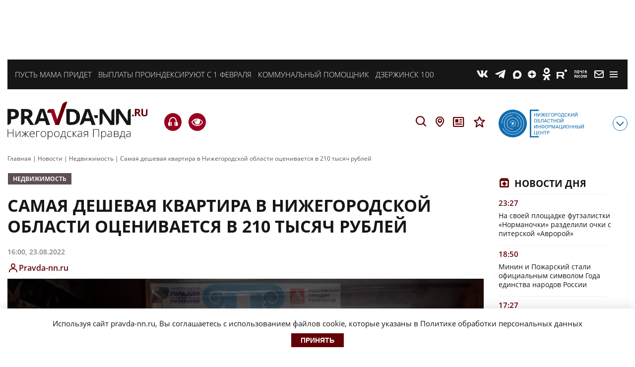

--- FILE ---
content_type: text/html; charset=UTF-8
request_url: https://pravda-nn.ru/news/samaya-deshevaya-kvartira-v-nizhegorodskoj-oblasti-otsenivaetsya-v-210-tysyach-rublej/
body_size: 29591
content:
    <!doctype html>
<html lang="ru-RU">
    <head>
        <meta name="yandex-verification" content="c1454a38daf73357"/>
        <meta name="yandex-verification" content="c120928d15c9057d"/>
        <meta charset="UTF-8">
        <meta name="viewport" content="width=device-width, initial-scale=1">
        <meta name="bf0df169486a84ed675585f12bd36a92" content="28e4ca1eaeb3e9a6d2dabefe04ec6acb">
        <meta name='robots' content='index, follow, max-image-preview:large, max-snippet:-1, max-video-preview:-1' />

	<!-- This site is optimized with the Yoast SEO plugin v26.7 - https://yoast.com/wordpress/plugins/seo/ -->
	<title>Самая дешевая квартира в Нижегородской области оценивается в 210 тысяч рублей 23 августа 2022 года | Нижегородская правда</title>
	<meta name="description" content="В Варнавинском районе Нижегородской области выставили на продажу самую дешевую двухкомнатную квартиру." />
	<link rel="canonical" href="https://pravda-nn.ru/news/samaya-deshevaya-kvartira-v-nizhegorodskoj-oblasti-otsenivaetsya-v-210-tysyach-rublej/" />
	<meta property="og:locale" content="ru_RU" />
	<meta property="og:type" content="article" />
	<meta property="og:title" content="Самая дешевая квартира в Нижегородской области оценивается в 210 тысяч рублей" />
	<meta property="og:description" content="В Варнавинском районе Нижегородской области выставили на продажу самую дешевую двухкомнатную квартиру." />
	<meta property="og:url" content="https://pravda-nn.ru/news/samaya-deshevaya-kvartira-v-nizhegorodskoj-oblasti-otsenivaetsya-v-210-tysyach-rublej/" />
	<meta property="og:site_name" content="Нижегородская правда" />
	<meta property="og:image" content="https://files.pravda-nn.ru/2022/08/kvartira.jpeg" />
	<meta property="og:image:width" content="1024" />
	<meta property="og:image:height" content="768" />
	<meta property="og:image:type" content="image/jpeg" />
	<meta name="twitter:card" content="summary_large_image" />
	<meta name="twitter:title" content="Самая дешевая квартира в Нижегородской области оценивается в 210 тысяч рублей" />
	<meta name="twitter:description" content="В Варнавинском районе Нижегородской области выставили на продажу самую дешевую двухкомнатную квартиру. Владельцы просят за нее 210 тысяч рублей. Об этом сообщает GiperNN.



Квартира находится ..." />
	<!-- / Yoast SEO plugin. -->


<meta property="og:image" content="https://files.pravda-nn.ru/2022/08/kvartira-600x450.jpeg" /><style id='wp-img-auto-sizes-contain-inline-css'>
img:is([sizes=auto i],[sizes^="auto," i]){contain-intrinsic-size:3000px 1500px}
/*# sourceURL=wp-img-auto-sizes-contain-inline-css */
</style>
<style id='wp-block-library-inline-css'>
:root{--wp-block-synced-color:#7a00df;--wp-block-synced-color--rgb:122,0,223;--wp-bound-block-color:var(--wp-block-synced-color);--wp-editor-canvas-background:#ddd;--wp-admin-theme-color:#007cba;--wp-admin-theme-color--rgb:0,124,186;--wp-admin-theme-color-darker-10:#006ba1;--wp-admin-theme-color-darker-10--rgb:0,107,160.5;--wp-admin-theme-color-darker-20:#005a87;--wp-admin-theme-color-darker-20--rgb:0,90,135;--wp-admin-border-width-focus:2px}@media (min-resolution:192dpi){:root{--wp-admin-border-width-focus:1.5px}}.wp-element-button{cursor:pointer}:root .has-very-light-gray-background-color{background-color:#eee}:root .has-very-dark-gray-background-color{background-color:#313131}:root .has-very-light-gray-color{color:#eee}:root .has-very-dark-gray-color{color:#313131}:root .has-vivid-green-cyan-to-vivid-cyan-blue-gradient-background{background:linear-gradient(135deg,#00d084,#0693e3)}:root .has-purple-crush-gradient-background{background:linear-gradient(135deg,#34e2e4,#4721fb 50%,#ab1dfe)}:root .has-hazy-dawn-gradient-background{background:linear-gradient(135deg,#faaca8,#dad0ec)}:root .has-subdued-olive-gradient-background{background:linear-gradient(135deg,#fafae1,#67a671)}:root .has-atomic-cream-gradient-background{background:linear-gradient(135deg,#fdd79a,#004a59)}:root .has-nightshade-gradient-background{background:linear-gradient(135deg,#330968,#31cdcf)}:root .has-midnight-gradient-background{background:linear-gradient(135deg,#020381,#2874fc)}:root{--wp--preset--font-size--normal:16px;--wp--preset--font-size--huge:42px}.has-regular-font-size{font-size:1em}.has-larger-font-size{font-size:2.625em}.has-normal-font-size{font-size:var(--wp--preset--font-size--normal)}.has-huge-font-size{font-size:var(--wp--preset--font-size--huge)}.has-text-align-center{text-align:center}.has-text-align-left{text-align:left}.has-text-align-right{text-align:right}.has-fit-text{white-space:nowrap!important}#end-resizable-editor-section{display:none}.aligncenter{clear:both}.items-justified-left{justify-content:flex-start}.items-justified-center{justify-content:center}.items-justified-right{justify-content:flex-end}.items-justified-space-between{justify-content:space-between}.screen-reader-text{border:0;clip-path:inset(50%);height:1px;margin:-1px;overflow:hidden;padding:0;position:absolute;width:1px;word-wrap:normal!important}.screen-reader-text:focus{background-color:#ddd;clip-path:none;color:#444;display:block;font-size:1em;height:auto;left:5px;line-height:normal;padding:15px 23px 14px;text-decoration:none;top:5px;width:auto;z-index:100000}html :where(.has-border-color){border-style:solid}html :where([style*=border-top-color]){border-top-style:solid}html :where([style*=border-right-color]){border-right-style:solid}html :where([style*=border-bottom-color]){border-bottom-style:solid}html :where([style*=border-left-color]){border-left-style:solid}html :where([style*=border-width]){border-style:solid}html :where([style*=border-top-width]){border-top-style:solid}html :where([style*=border-right-width]){border-right-style:solid}html :where([style*=border-bottom-width]){border-bottom-style:solid}html :where([style*=border-left-width]){border-left-style:solid}html :where(img[class*=wp-image-]){height:auto;max-width:100%}:where(figure){margin:0 0 1em}html :where(.is-position-sticky){--wp-admin--admin-bar--position-offset:var(--wp-admin--admin-bar--height,0px)}@media screen and (max-width:600px){html :where(.is-position-sticky){--wp-admin--admin-bar--position-offset:0px}}

/*# sourceURL=wp-block-library-inline-css */
</style>
<style id='classic-theme-styles-inline-css'>
/*! This file is auto-generated */
.wp-block-button__link{color:#fff;background-color:#32373c;border-radius:9999px;box-shadow:none;text-decoration:none;padding:calc(.667em + 2px) calc(1.333em + 2px);font-size:1.125em}.wp-block-file__button{background:#32373c;color:#fff;text-decoration:none}
/*# sourceURL=/wp-includes/css/classic-themes.min.css */
</style>
<link rel='stylesheet' id='ppress-frontend-css' href='https://pravda-nn.ru/wp-content/plugins/wp-user-avatar/assets/css/frontend.min.css?ver=4.16.8' media='all' />
<link rel='stylesheet' id='ppress-flatpickr-css' href='https://pravda-nn.ru/wp-content/plugins/wp-user-avatar/assets/flatpickr/flatpickr.min.css?ver=4.16.8' media='all' />
<link rel='stylesheet' id='ppress-select2-css' href='https://pravda-nn.ru/wp-content/plugins/wp-user-avatar/assets/select2/select2.min.css?ver=6.9' media='all' />
<link rel='stylesheet' id='solr_frontend-css' href='https://pravda-nn.ru/wp-content/plugins/wpsolr-free/wpsolr/core/css/style.css?ver=24.1' media='all' />
<link rel='stylesheet' id='pravda_nn-style-css' href='https://pravda-nn.ru/wp-content/themes/pravda_nn/css/prnn_theme.min.css?ver=1769902006' media='all' />
<link rel='stylesheet' id='pravda_nn-style-fonts-css' href='https://pravda-nn.ru/wp-content/themes/pravda_nn/css/fonts.css?ver=1.37' media='all' />
<link rel='stylesheet' id='audio-player-style-css' href='https://pravda-nn.ru/wp-content/themes/pravda_nn/css/green-audio-player.min.css?ver=6.9' media='all' />
<link rel='stylesheet' id='fancybox-css' href='https://pravda-nn.ru/wp-content/themes/pravda_nn/css/jquery.fancybox.min.css?ver=6.9' media='all' />
<style id='wp-typography-custom-inline-css'>
sub, sup{font-size: 75%;line-height: 100%}sup{vertical-align: 60%}sub{vertical-align: -10%}.amp{font-family: Baskerville, "Goudy Old Style", Palatino, "Book Antiqua", "Warnock Pro", serif;font-size: 1.1em;font-style: italic;font-weight: normal;line-height: 1em}.caps{font-size: 90%}.dquo{margin-left: -0.4em}.quo{margin-left: -0.2em}.pull-single{margin-left: -0.15em}.push-single{margin-right: 0.15em}.pull-double{margin-left: -0.38em}.push-double{margin-right: 0.38em}
/*# sourceURL=wp-typography-custom-inline-css */
</style>
<style id='wp-typography-safari-font-workaround-inline-css'>
body {-webkit-font-feature-settings: "liga";font-feature-settings: "liga";-ms-font-feature-settings: normal;}
/*# sourceURL=wp-typography-safari-font-workaround-inline-css */
</style>
<link rel='stylesheet' id='js_composer_front-css' href='https://pravda-nn.ru/wp-content/plugins/js_composer/assets/css/js_composer.min.css?ver=6.6.0' media='all' />
<link rel='stylesheet' id='bvi-styles-css' href='https://pravda-nn.ru/wp-content/plugins/button-visually-impaired/assets/css/bvi.min.css?ver=2.3.0' media='all' />
<style id='bvi-styles-inline-css'>

			.bvi-widget,
			.bvi-shortcode a,
			.bvi-widget a, 
			.bvi-shortcode {
				color: #ffffff;
				background-color: #e53935;
			}
			.bvi-widget .bvi-svg-eye,
			.bvi-shortcode .bvi-svg-eye {
			    display: inline-block;
                overflow: visible;
                width: 1.125em;
                height: 1em;
                font-size: 2em;
                vertical-align: middle;
			}
			.bvi-widget,
			.bvi-shortcode {
			    -webkit-transition: background-color .2s ease-out;
			    transition: background-color .2s ease-out;
			    cursor: pointer;
			    border-radius: 2px;
			    display: inline-block;
			    padding: 5px 10px;
			    vertical-align: middle;
			    text-decoration: none;
			}
/*# sourceURL=bvi-styles-inline-css */
</style>
<script src="https://pravda-nn.ru/wp-includes/js/jquery/jquery.min.js?ver=3.7.1" id="jquery-core-js"></script>
<script src="https://pravda-nn.ru/wp-includes/js/jquery/jquery-migrate.min.js?ver=3.4.1" id="jquery-migrate-js"></script>
<script src="https://pravda-nn.ru/wp-content/plugins/wp-user-avatar/assets/flatpickr/flatpickr.min.js?ver=4.16.8" id="ppress-flatpickr-js"></script>
<script src="https://pravda-nn.ru/wp-content/plugins/wp-user-avatar/assets/select2/select2.min.js?ver=4.16.8" id="ppress-select2-js"></script>
        <script>
            wpsolr_globalError = [];
            window.onerror = function (msg, url, line, col, error) {
                wpsolr_globalError.push({msg: msg, url: url, line: line, error: error});
            };
        </script>
						
				<meta name="keywords" content="Самая, дешевая, квартира, в, Нижегородской, области, оценивается, в, 210, тысяч, рублей, 23, августа, 2022, года" />
				
			<meta name="generator" content="Powered by WPBakery Page Builder - drag and drop page builder for WordPress."/>
<link rel="amphtml" href="https://pravda-nn.ru/news/samaya-deshevaya-kvartira-v-nizhegorodskoj-oblasti-otsenivaetsya-v-210-tysyach-rublej/amp/"><link rel="icon" href="https://files.pravda-nn.ru/2023/10/cropped-android-chrome-512x512-1-32x32.png" sizes="32x32" />
<link rel="icon" href="https://files.pravda-nn.ru/2023/10/cropped-android-chrome-512x512-1-192x192.png" sizes="192x192" />
<link rel="apple-touch-icon" href="https://files.pravda-nn.ru/2023/10/cropped-android-chrome-512x512-1-180x180.png" />
<meta name="msapplication-TileImage" content="https://files.pravda-nn.ru/2023/10/cropped-android-chrome-512x512-1-270x270.png" />
<noscript><style> .wpb_animate_when_almost_visible { opacity: 1; }</style></noscript>
        <link rel="icon" href="https://pravda-nn.ru/wp-content/themes/pravda_nn/favicon.ico"/>
        <link rel="apple-touch-icon" sizes="180x180" href="https://pravda-nn.ru/wp-content/themes/pravda_nn/img/favicons/apple-touch-icon.png">
        <link rel="icon" type="image/png" sizes="32x32" href="https://pravda-nn.ru/wp-content/themes/pravda_nn/img/favicons/favicon-32x32.png">
        <link rel="icon" type="image/png" sizes="16x16" href="https://pravda-nn.ru/wp-content/themes/pravda_nn/img/favicons/favicon-16x16.png">
        <link rel="manifest" href="https://pravda-nn.ru/wp-content/themes/pravda_nn/img/favicons/site.webmanifest">
        <link rel="mask-icon" href="https://pravda-nn.ru/wp-content/themes/pravda_nn/img/favicons/safari-pinned-tab.svg" color="#5bbad5">
        <meta name="msapplication-TileColor" content="#ffffff">
        <meta name="theme-color" content="#ffffff">

        
                                            
        
                        
        <script>
            (function (w, d, c) {
                (w[c] = w[c] || []).push(function () {
                    try {
                        w.statmedia = new StatMedia({'id': 47963});
                    } catch (e) {
                    }
                });
                var p = d.createElement('script');
                p.type = 'text/javascript';
                p.async = true;
                p.src = 'https://stat.media/sm.js';
                var s = d.getElementsByTagName('script')[0];
                s.parentNode.insertBefore(p, s);
            })(window, document, '__statmedia_callbacks');
        </script>
        
        <!-- Yandex.RTB -->
        <script>window.yaContextCb=window.yaContextCb||[]</script>
        <script src="https://yandex.ru/ads/system/context.js" async></script>
        <!-- Yandex.RTB R-A-1984217-15 -->
                    <script>
                window.yaContextCb.push(()=>{
                    Ya.Context.AdvManager.render({
                        type: 'floorAd',
                        blockId: 'R-A-1984217-15'
                    })
                })
            </script>
            <!-- Yandex.RTB R-A-1984217-39 -->
            <script>
                window.yaContextCb.push(()=>{
                    Ya.Context.AdvManager.render({
                        "blockId": "R-A-1984217-39",
                        "type": "floorAd",
                        "platform": "desktop"
                    })
                })
            </script>
        
        <!-- Top.Mail.Ru counter -->
        <script type="text/javascript">
            var _tmr = window._tmr || (window._tmr = []);
            _tmr.push({id: "3251310", type: "pageView", start: (new Date()).getTime()});
            (function (d, w, id) {
                if (d.getElementById(id)) return;
                var ts = d.createElement("script"); ts.type = "text/javascript"; ts.async = true; ts.id = id;
                ts.src = "https://top-fwz1.mail.ru/js/code.js";
                var f = function () {var s = d.getElementsByTagName("script")[0]; s.parentNode.insertBefore(ts, s);};
                if (w.opera == "[object Opera]") { d.addEventListener("DOMContentLoaded", f, false); } else { f(); }
            })(document, window, "tmr-code");
        </script>
            </head>

<body class=" is-single add-img__1" style="">
    <noscript><div><img src="https://top-fwz1.mail.ru/counter?id=3251310;js=na" style="position:absolute;left:-9999px;" alt="Top.Mail.Ru" /></div></noscript>
    
<!-- Yandex.Metrika counter -->
<script type="text/javascript" >
    (function (d, w, c) {
        (w[c] = w[c] || []).push(function() {
            try {
                w.yaCounter46172346 = new Ya.Metrika({
                    id:46172346,
                    clickmap:true,
                    trackLinks:true,
                    accurateTrackBounce:true,
                    webvisor:true
                });
            } catch(e) { }
        });

        var n = d.getElementsByTagName("script")[0],
            s = d.createElement("script"),
            f = function () { n.parentNode.insertBefore(s, n); };
        s.type = "text/javascript";
        s.async = true;
        s.src = "https://mc.yandex.ru/metrika/watch.js";

        if (w.opera == "[object Opera]") {
            d.addEventListener("DOMContentLoaded", f, false);
        } else { f(); }
    })(document, window, "yandex_metrika_callbacks");
</script>
<noscript><div><img src="https://mc.yandex.ru/watch/46172346" style="position:absolute; left:-9999px;" alt="" /></div></noscript>
<!-- /Yandex.Metrika counter -->
    <!-- Header -->
    <!-- Top Banner -->
        <div class="ad-banner top">
                    <div id="adfox_16697889197357526"></div>
            <script>
                window.yaContextCb.push(()=>{
                    Ya.adfoxCode.create({
                        ownerId: 711924,
                        containerId: 'adfox_16697889197357526',
                        params: {
                            p1: 'cwmec',
                            p2: 'y'
                        }
                    })
                })
            </script>
            </div>
    <!-- End top banner -->
    <header class="header-block  add-img__2">
        <div id="rubricMenuWrapper" class="rubric__menu-wrapper nx-flex-row-btw" style="display: none">
            <div class="nx-flex-row-btw container-rubric">
                <div class="header__social-modal nx-flex-row-btw-c">
                                        <a class="social-info__icon link__social-tg" href="https://t.me/nnpravda" target="_blank">T</a>
                    <a class="social-info__icon link__social-zen" href="https://dzen.ru/pravdann" target="_blank">Z</a>
                                                            <a class="social-info__icon link__social-vk" href="https://vk.ru/pravdann" target="_blank">V</a>
                                        <a class="social-info__icon link__social-ok" href="https://ok.ru/pravdann" target="_blank">O</a>
                    <a class="social-info__icon link__social-news" href="https://dzen.ru/news/?favid=12316" target="_blank">Y</a>
                                        <a class="social-info__icon link__social-pt" href="https://podpiska.pochta.ru/press/%D0%9F3530" target="_blank">m</a>
                </div>
                <div class="rubric__menu-links nx-flex-col-btw">
                    <a class="header-bottom__icon rubric__menu-icon rubric__menu-advertisement nx-flex-row-l-c" href="/advertising-and-subscription/advertisement/">Заказать рекламу</a>
                    <a class="header-bottom__icon rubric__menu-icon rubric__menu-subscription nx-flex-row-l-c" href="/advertising-and-subscription/newspapers/" target="_blank">Оформить подписку</a>
                    <a class="header-bottom__icon rubric__menu-icon rubric__menu-conference nx-flex-row-l-c" href="/advertising-and-subscription/conference-hall/">Конференц-зал</a>
                    <a class="header-bottom__icon rubric__menu-icon rubric__menu-photo nx-flex-row-l-c" href="https://photo.pravda-nn.ru/" target="_blank">Фотобанк</a>
                    <a class="header-bottom__icon rubric__menu-icon rubric__menu-project nx-flex-row-l-c" href="/long/">Спецпроекты</a>
                    <a class="header-bottom__icon rubric__menu-icon rubric__menu-articles nx-flex-row-l-c" href="/articles/">Статьи</a>
                    <a class="header-bottom__icon rubric__menu-icon rubric__menu-doc nx-flex-row-l-c" href="/official/">Официальные документы</a>
                    <a class="header-bottom__icon rubric__menu-icon rubric__menu-map nx-flex-row-l-c" href="/region/">Новости на карте</a>
                    <a class="header-bottom__icon rubric__menu-icon rubric__menu-editorial nx-flex-row-l-c" href="/office/">Редакция</a>
                    <a class="header-bottom__icon rubric__menu-icon rubric__menu-conference nx-flex-row-l-c" href="/expertclub/">Экспертный клуб</a>
                    <a class="header-bottom__icon rubric__menu-icon rubric__menu-tests nx-flex-row-l-c" href="/tag/test/">Тесты</a>
                </div>
                <div class="rubric__menu-item nx-flex-col">
                    <div class="rubric__menu-title">Рубрики</div>
                    <div class="menu-rubriki-container"><ul id="menu-rubriki" class="menu"><li id="menu-item-21447" class="menu-item menu-item-type-taxonomy menu-item-object-category menu-item-21447"><a href="https://pravda-nn.ru/afisha/">Афиша</a></li>
<li id="menu-item-176" class="menu-item menu-item-type-taxonomy menu-item-object-category menu-item-176"><a href="https://pravda-nn.ru/politics/">Власть</a></li>
<li id="menu-item-103422" class="menu-item menu-item-type-taxonomy menu-item-object-category menu-item-103422"><a href="https://pravda-nn.ru/zhkh/">ЖКХ</a></li>
<li id="menu-item-21448" class="menu-item menu-item-type-taxonomy menu-item-object-category menu-item-21448"><a href="https://pravda-nn.ru/health/">Здоровье</a></li>
<li id="menu-item-283870" class="menu-item menu-item-type-taxonomy menu-item-object-category menu-item-283870"><a href="https://pravda-nn.ru/crimes/">Криминал</a></li>
<li id="menu-item-283874" class="menu-item menu-item-type-taxonomy menu-item-object-category menu-item-283874"><a href="https://pravda-nn.ru/kultura/">Культура</a></li>
<li id="menu-item-283872" class="menu-item menu-item-type-taxonomy menu-item-object-category menu-item-283872"><a href="https://pravda-nn.ru/nauka/">Наука</a></li>
<li id="menu-item-283873" class="menu-item menu-item-type-taxonomy menu-item-object-category current-news-ancestor current-menu-parent current-news-parent menu-item-283873"><a href="https://pravda-nn.ru/nedvizhimost/">Недвижимость</a></li>
<li id="menu-item-50194" class="menu-item menu-item-type-taxonomy menu-item-object-category menu-item-50194"><a href="https://pravda-nn.ru/education/">Образование</a></li>
<li id="menu-item-175" class="menu-item menu-item-type-taxonomy menu-item-object-category menu-item-175"><a href="https://pravda-nn.ru/community/">Общество</a></li>
<li id="menu-item-284334" class="menu-item menu-item-type-taxonomy menu-item-object-category menu-item-284334"><a href="https://pravda-nn.ru/incidents/">Происшествия</a></li>
<li id="menu-item-439144" class="menu-item menu-item-type-taxonomy menu-item-object-category menu-item-439144"><a href="https://pravda-nn.ru/press-reliz/">Пресс-релиз</a></li>
<li id="menu-item-21453" class="menu-item menu-item-type-taxonomy menu-item-object-category menu-item-21453"><a href="https://pravda-nn.ru/show/">Светская жизнь</a></li>
<li id="menu-item-290277" class="menu-item menu-item-type-taxonomy menu-item-object-category menu-item-290277"><a href="https://pravda-nn.ru/selskoe-hozyajstvo/">Сельское хозяйство</a></li>
<li id="menu-item-179" class="menu-item menu-item-type-taxonomy menu-item-object-category menu-item-179"><a href="https://pravda-nn.ru/sport/">Спорт</a></li>
<li id="menu-item-50195" class="menu-item menu-item-type-taxonomy menu-item-object-category menu-item-50195"><a href="https://pravda-nn.ru/technology/">Технологии</a></li>
<li id="menu-item-49273" class="menu-item menu-item-type-taxonomy menu-item-object-category menu-item-49273"><a href="https://pravda-nn.ru/transport/">Транспорт</a></li>
<li id="menu-item-50196" class="menu-item menu-item-type-taxonomy menu-item-object-category menu-item-50196"><a href="https://pravda-nn.ru/tourism/">Туризм</a></li>
<li id="menu-item-91064" class="menu-item menu-item-type-taxonomy menu-item-object-category menu-item-91064"><a href="https://pravda-nn.ru/ecology/">Экология</a></li>
<li id="menu-item-402236" class="menu-item menu-item-type-taxonomy menu-item-object-category menu-item-402236"><a href="https://pravda-nn.ru/novosti-kompanii/">Новости компании</a></li>
<li id="menu-item-181" class="menu-item menu-item-type-taxonomy menu-item-object-category menu-item-181"><a href="https://pravda-nn.ru/economics/">Экономика</a></li>
</ul></div>                </div>
            </div>
            <div class="header-mobile__info">
                <div class="header-mobile__info--item"><a href="https://ноиц.рф/" target="_blank"></a></div>
                <div class="header-newspapers__mobile nx-flex-row">
                    <a class="header-newspapers header-newspapers__old" href="/editions/"></a>
                    <a class="header-newspapers header-newspapers__com" rel="nofollow" href="https://www.nnov.kp.ru/" target="_blank"></a>
                    <a class="header-newspapers header-newspapers__nia" rel="nofollow" href="https://www.niann.ru/" target="_blank"></a>
                    <a class="header-newspapers header-newspapers__nta" rel="nofollow"  href="https://nta-pfo.ru/" target="_blank"></a>
                                        <a class="header-newspapers header-newspapers__new" href="/"></a>
                    <a class="header-newspapers header-newspapers__case" href="/delonn/"></a>
                    <a class="header-newspapers header-newspapers__sport" href="/sport/"></a>
                    <a class="header-newspapers header-newspapers__news" rel="nofollow" href="https://www.nnews.nnov.ru" target="_blank"></a>
                    <a class="header-newspapers header-newspapers__earth" rel="nofollow" href=" https://zem-nn.ru" target="_blank"></a>
                </div>
            </div>
        </div>
                <div class="header__wrapper nx-flex-row-btw-c">
            <div class="header-mobile">
                <div class="header-mobile__logo"><a href="/"></a></div>
                <a href="https://pravda-nn.ru/news/razmer-kompensatsii-za-pogrebenie-ne-izmenilsya-v-nizhegorodskoj-oblasti/" title="Подкаст о главном: итоги дня" class="header-mobile__phone">H</a>
            </div>

            <div class="container-wrapper nx-flex-row-btw-st">
                                                    <div class="header__themes-wrapper nx-flex-row-l-c">
                                                                                <div class="header__themes-item">
                                <a href="https://pravda-nn.ru/tag/pust-mama-pridet/">Пусть мама придет</a>
                            </div>
                                                                                <div class="header__themes-item">
                                <a href="https://pravda-nn.ru/delonn/materinskij-kapital-i-posobie-po-bezrabotitse-uvelichitsya-s-1-fevralya/">Выплаты проиндексируют с 1 февраля</a>
                            </div>
                                                                                <div class="header__themes-item">
                                <a href="https://pravda-nn.ru/zkhhelp/">Коммунальный помощник</a>
                            </div>
                                                                                <div class="header__themes-item">
                                <a href="https://pravda-nn.ru/project/dzerzhinsk-live/">Дзержинск 100</a>
                            </div>
                                                                    </div>
                                <!-- Social and menu -->
                <div class="header__social-wrapper nx-flex-row-r-c">
                    <!--noindex-->
                    <div class="header__social-icons nx-flex-row-r-c">
                        <a class="header__social-icon link__social-vk" href="https://vk.ru/pravdann" target="_blank">V</a>
                                                <a class="header__social-icon link__social-tg" href="https://t.me/nnpravda" target="_blank">T</a>
                        <a class="header__social-icon link__social-max" href="https://max.ru/pravdann" target="_blank">X</a>
                        <a class="header__social-icon link__social-zen" href="https://dzen.ru/pravdann" target="_blank">Z</a>
                                                <a class="header__social-icon link__social-ok" href="https://ok.ru/pravdann" target="_blank">O</a>
                        <a class="header__social-icon link__social-rt" href="https://rutube.ru/channel/25963537/" target="_blank">E</a>
                        <a class="header__social-icon link__social-pt" href="https://podpiska.pochta.ru/press/%D0%9F3530" title="Подписаться на газету" target="_blank">m</a>
                        <a class="header__social-icon link__social-mail" href="mailto:news@pravda-nn.ru" title="Написать в редакцию" target="_blank">M</a>
                    </div>
                    <div class="header__social-mobiles nx-flex-row-r-c">
                        <a class="social-info__icon link__social-vk" href="https://vk.ru/pravdann" target="_blank">V</a>
                                                <a class="social-info__icon link__social-tg" href="https://t.me/nnpravda" target="_blank">T</a>
                        <a class="social-info__icon link__social-max" href="https://max.ru/pravdann" target="_blank">X</a>
                        <a class="social-info__icon link__social-zen" href="https://dzen.ru/pravdann" target="_blank">Z</a>
                                                <a class="social-info__icon link__social-ok" href="https://ok.ru/pravdann" target="_blank">O</a>
                        <a class="social-info__icon link__social-rt" href="https://rutube.ru/channel/25963537/" target="_blank">E</a>
                        <a class="social-info__icon link__social-pt" href="https://podpiska.pochta.ru/press/%D0%9F3530" title="Подписаться на газету" target="_blank">m</a>
                                                <a class="social-info__icon link__social-mail" href="mailto:news@pravda-nn.ru" title="Написать в редакцию" target="_blank">M</a>
                        <a class="social-info__icon link__social-news" href="https://dzen.ru/news/?favid=12316" target="_blank">Y</a>
                        <div class="header__social-border"></div>
                    </div>
                    <!--/noindex-->
                    <span class="h-nav">
                        <button id="rubricMenu" class="rubric__menu-button"></button>
                    </span>
                </div>
            </div>
        </div>
                        <div class="header-bottom container-wrapper nx-flex-row-btw-c">
                        <div class="logo">
                <a href="/" class="header-bottom__logo"></a>
            </div>
                        <div class="header-buttons nx-flex-row-btw-c">
                <div class="header-bottom__headphones">
                    <a href="https://pravda-nn.ru/news/razmer-kompensatsii-za-pogrebenie-ne-izmenilsya-v-nizhegorodskoj-oblasti/" title="Подкаст о главном: итоги дня" class="header-mobile__phone">H</a>
                    <a href="#" class="bvi-open visuality header-visuality" title="Версия для слабовидящих">e</a>
                </div>
                <div class="header-icons nx-flex-row">
                    <div id="searchString">
                        <div class="header__search mob__hidden">
                            <div class="header__search-wrapper">
                                                                <form action="/search/" class="nx-flex-row-l-c">
                                    <input class="search-text__field" type="search" name="wpsolr_q" value="" placeholder="Найти" />
                                    <button class="search-text__btn" type="submit">Найти</button>
                                </form>
                            </div>
                        </div>
                    </div>
                    <span id="searchButton" class="header-bottom__icon header-bottom__search">S</span>
                    <a class="header-bottom__icon header-bottom__loc" title="Новости на карте" href="/region/">L</a>
                    <a class="header-bottom__icon header-bottom__news" title="Официальные документы" href="/official/">n</a>
                    <a class="header-bottom__icon header-bottom__news" title="Специальные проекты" href="/long/">s</a>
                </div>
            </div>
            <div class="noic nx-flex-row-btw-c">
                <a href="https://xn--h1ajd7a.xn--p1ai/" target="_blank"><div class="header-bottom__info"></div></a>
                <span id="infoMenu" class="header-bottom__icon header-bottom__btn">с</span>
            </div>

            <div id="infoMenuWrapper" class="header-bottom__modalinfo" style="display: none;">
                <div class="header-bottom__newspapers nx-flex-row">
                    <a class="header-newspapers header-newspapers__old" href="/editions/"></a>
                    <a class="header-newspapers header-newspapers__com" rel="nofollow" href="https://www.nnov.kp.ru/" target="_blank"></a>
                    <a class="header-newspapers header-newspapers__nia" rel="nofollow" href="https://www.niann.ru/" target="_blank"></a>
                    <a class="header-newspapers header-newspapers__nta" rel="nofollow" href="https://nta-pfo.ru/" target="_blank"></a>
                                        <a class="header-newspapers header-newspapers__new" href="/"></a>
                    <a class="header-newspapers header-newspapers__case" href="/delonn/"></a>
                    <a class="header-newspapers header-newspapers__sport" href="/sport/"></a>
                    <a class="header-newspapers header-newspapers__news" rel="nofollow" href="https://www.nnews.nnov.ru" target="_blank"></a>
                    <a class="header-newspapers header-newspapers__earth" rel="nofollow" href=" https://zem-nn.ru" target="_blank"></a>
                </div>
            </div>
        </div>

    </header>
    <!-- End header -->

    <div class="breadcrumbs container-wrapper" itemscope itemtype="http://schema.org/BreadcrumbList"><span itemprop="itemListElement" itemscope itemtype="http://schema.org/ListItem"><a href="https://pravda-nn.ru" itemprop="item"><span itemprop="name">Главная</span></a><meta itemprop="position" content="1" /></span><span class="sep"> | </span>
<span itemprop="itemListElement" itemscope itemtype="http://schema.org/ListItem"><a href="https://pravda-nn.ru/news/" itemprop="item"><span itemprop="name">Новости</span></a><meta itemprop="position" content="2" /></span><span class="sep"> | </span>
<span itemprop="itemListElement" itemscope itemtype="http://schema.org/ListItem"><a href="https://pravda-nn.ru/nedvizhimost/" itemprop="item"><span itemprop="name">Недвижимость</span></a><meta itemprop="position" content="3" /></span><span class="sep"> | </span>
<span itemprop="itemListElement" itemscope itemtype="http://schema.org/ListItem"><span itemprop="name">Самая дешевая квартира в Нижегородской области оценивается в 210 тысяч рублей</span><meta itemprop="position" content="4" /></span></div>
                <section id="content">
            <div class="container-wrapper nx-flex-row-btw">
                <div class="main__wrapper">
        <div class="post_content__wrapper" data-post="322363">
                                                    <article class="article-wrap">
                                        <!-- Meta -->
                    <div class="article__meta" style="display:none;" itemscope="" itemtype="https://schema.org/NewsArticle">
                        <div itemprop="datePublished">2022-08-23T16:00:03+03:00</div>
                        <div itemprop="dateModified">2022-08-23T16:00:03+03:00</div>
                        <div itemprop="mainEntityOfPage">https://pravda-nn.ru/news/samaya-deshevaya-kvartira-v-nizhegorodskoj-oblasti-otsenivaetsya-v-210-tysyach-rublej/</div>
                        <div itemprop="headline">Самая дешевая квартира в Нижегородской области оценивается в 210 тысяч рублей</div>
                        <div itemprop="image">https://files.pravda-nn.ru/2022/08/kvartira.jpeg</div>
                        <div itemprop="publisher" itemscope="" itemtype="http://schema.org/Organization">
                            <div itemprop="name">Нижегородская правда</div>
                            <div itemprop="logo" itemscope="" itemtype="https://schema.org/ImageObject">
                                <div itemprop="url">https://pravda-nn.ru/wp-content/themes/pravda_nn/img/NP-logo.png</div>
                            </div>
                        </div>
                        <div itemprop="author" itemscope="" itemtype="http://schema.org/Organization">
                            <div itemprop="name">Нижегородская правда</div>
                            <div itemprop="logo" itemscope="" itemtype="https://schema.org/ImageObject">
                                <div itemprop="url">https://pravda-nn.ru/wp-content/themes/pravda_nn/img/NP-logo.png</div>
                            </div>
                        </div>
                    </div>
                    <!-- End meta -->
                                            <!-- Category and tags -->
                        <div class="articles-tags__wrapper nx-flex-row">
                                                                                            <a class="tag category" href="https://pravda-nn.ru/nedvizhimost/">Недвижимость</a>
                                                                                </div>
                        <!-- End category and tags -->
                                        <!-- Title -->
                    <div class="article-header__wrapper">
                                                    <h1 class="h1">Самая дешевая квартира в Нижегородской области оценивается в 210 тысяч рублей</h1>
                                            </div>
                    <!-- End title -->
                    <div class="article-info__wrapper nx-flex-row-btw-st">
                        <div class="article-info__wrapper-row">
                            <time class="date" datetime="2022-08-23T16:00:00+0000">16:00, 23.08.2022</time>
                            <a href="https://pravda-nn.ru/author/user-13/" title="Записи Pravda-nn.ru" rel="author" class="author nx-flex-row-l-c">Pravda-nn.ru</a>                        </div>
                                                    <div class="article-info__wrapper-row nx-flex-row-r-c">
                                                                                                                                                                                                        </div>
                                            </div>
                                            <figure class="article--image__wrapper nx-flex-row-btw-st">
                                                                                    <img width="1024" height="768" src="https://files.pravda-nn.ru/2022/08/kvartira.jpeg" class="attachment-large size-large wp-post-image" alt="Самая дешевая квартира в Нижегородской области оценивается в 210 тысяч рублей" decoding="async" fetchpriority="high" srcset="https://files.pravda-nn.ru/2022/08/kvartira-600x450.jpeg 600w, https://files.pravda-nn.ru/2022/08/kvartira-300x225.jpeg 300w, https://files.pravda-nn.ru/2022/08/kvartira-768x576.jpeg 768w, https://files.pravda-nn.ru/2022/08/kvartira.jpeg 1024w" sizes="(max-width: 1024px) 100vw, 1024px" />                                                                                        <figcaption class="article--image__info add-img__6">
                                                                            <p  class="article--image__author">Фото: Светлана Серова / АН   « Мегаполис »</p>
                                                                                                                <p class="article--image__caption">Площадь квартиры составляет 44 квадратных метра </p>
                                                                    </figcaption>
                                                                                </figure>
                                                                                                    <!-- noindex -->
                                        <div class="article-share__wrapper nx-flex-row-btw-c add-img__7 add-img__8">
                        <div class="article-subscribe__icon nx-flex-row-l-c">
                            <a class="link link-dzen" target="_blank" rel="nofollow" href="https://dzen.ru/news/?favid=12316">Перейти в <span>Дзен</span></a>
                            <a class="link link-max" target="_blank" rel="nofollow" href="https://max.ru/pravdann">Читайте о добром в <span>MAX</span></a>
                        </div>
                        <div class="article__social-icons nx-flex-row-l-c">
                                                    </div>
                    </div>
                    <!-- /noindex -->
                    <div class="article-content__wrapper">
                        <div class="vc_row wpb_row vc_row-fluid"><div class="wpb_column vc_column_container vc_col-sm-12"><div class="vc_column-inner"><div class="wpb_wrapper">
	<div class="wpb_text_column wpb_content_element ">
		<div class="wpb_wrapper">
			<p class="first-paragraph"><b>В Варнавинском районе Нижегородской области выставили на продажу самую дешевую двухкомнатную квартиру. Владельцы просят за нее 210 тысяч рублей. Об этом сообщает <a href="https://www.gipernn.ru/zhurnal/zhile/novosti/kvartira-za-210-tysyach-rubley-vystavlena-na-prodazhu-v-nizhegorodskoy-oblasti" target="_blank">GiperNN</a>.</b></p>
<p></p>
<p><span style="font-weight: 400;">Квартира находится на третьем этаже в доме на улице Центральной в поселке Мирный. Ее площадь составляет 44,7 квадратных метра.&nbsp;</span></p>
<p><span style="font-weight: 400;">В поселке есть детский сад и школа. Кроме того, преимуществами жилья станет его расположение от районного центра — всего 22 километра. Однако ехать до Нижнего Новгорода придется 187 километров.</span></p>
            <!-- Yandex.RTB R-A-1984217-33 -->
            <div id="yandex_rtb_R-A-1984217-33"></div>
            <script>
                window.yaContextCb.push(()=>{
                    Ya.Context.AdvManager.render({
                        "blockId": "R-A-1984217-33",
                        "renderTo": "yandex_rtb_R-A-1984217-33"
                    })
                })
            </script>

        

		</div>
	</div>
</div></div></div></div><div class="vc_row wpb_row vc_row-fluid"><div class="wpb_column vc_column_container vc_col-sm-12"><div class="vc_column-inner"><div class="wpb_wrapper"><div class="article-news__block">
				<div class="article-news__title"><span>Ещё новости по&nbsp;теме</span></div>
				<div class="article-news__wrapper nx-flex-col"><a href="https://pravda-nn.ru/news/kvartira-s-vidom-na-reku-i-kreml-prodaetsya-v-nizhnem-novgorode-za-65-mln/">Квартира с видом на реку и кремль продается в Нижнем Новгороде за 65&nbsp;млн</a><a href="https://pravda-nn.ru/news/skolko-stoit-arenda-kvartir-v-rossijskih-gorodah-millionnikah-issledovanie-domklik-i-sutochno-ru/">Сколько стоит аренда квартир в российских городах-миллионниках: исследование Домклик и Суточно.ру</a><a href="https://pravda-nn.ru/news/samaya-dorogaya-kvartira-nizhnego-novgoroda-prodaetsya-za-71-mln-rublej/">Самая дорогая квартира Нижнего Новгорода продается за 71 млн рублей</a></div>
			</div></div></div></div></div>
                    </div>
                                        <div class="article-description__wrapper nx-flex-row-btw-st">
                                                                        <div class="article__channel-description nx-flex-row-l-c">
                                                                                                                    <div class="channels-list__title">Подписывайтесь на наши каналы в Telegram:</div>
                                <div class="channels-list__wrappper">
                                                                            <div class="channel-item__info">
                                            <a href="https://t.me/nnpravda" target="_blank">
                                                <div class="channel-item__header">
                                                    <div class="channel-item__logo"><img src="https://pravda-nn.ru/wp-content/themes/pravda_nn/img/theme_v2/prnn_tg_icon.jpg" alt="ПраVда – и точка!" /></div>
                                                    <div class="channel-item__title">ПраVда – и точка!</div>
                                                </div>
                                                <div class="channel-item__desc">Быстро, честно, точно. И ничего лишнего</div>
                                            </a>
                                        </div>
                                                                            <div class="channel-item__info">
                                            <a href="https://t.me/takazhizn" target="_blank">
                                                <div class="channel-item__header">
                                                    <div class="channel-item__logo"><img src="https://pravda-nn.ru/wp-content/themes/pravda_nn/img/theme_v2/takazhizn_tg_icon.jpg" alt="Проезда нет" /></div>
                                                    <div class="channel-item__title">Проезда нет</div>
                                                </div>
                                                <div class="channel-item__desc">Где в Нижнем Новгороде перекрыто движение транспорта</div>
                                            </a>
                                        </div>
                                                                            <div class="channel-item__info">
                                            <a href="https://t.me/NNovPhoto" target="_blank">
                                                <div class="channel-item__header">
                                                    <div class="channel-item__logo"><img src="https://pravda-nn.ru/wp-content/themes/pravda_nn/img/theme_v2/photo_tg_icon.jpg" alt="ННижний. Фото и видео дня" /></div>
                                                    <div class="channel-item__title">ННижний. Фото и видео дня</div>
                                                </div>
                                                <div class="channel-item__desc">Фотохроника событий</div>
                                            </a>
                                        </div>
                                                                    </div>
                                                    </div>
                        <div class="article-error__wrapper nx-flex-row-r-c">
                            <span class="post-share share nx-flex-row" data-url="https://pravda-nn.ru/news/samaya-deshevaya-kvartira-v-nizhegorodskoj-oblasti-otsenivaetsya-v-210-tysyach-rublej/">Поделиться</span>
                            <button class="post-error nx-flex-row" data-mobile="">Сообщить об ошибке</button>
                        </div>
                    </div>
                </article>
                                    <div id="adfox_167022493862562901_322363" class="ad-banner"></div>
        <script>
            window.yaContextCb.push(()=>{
                Ya.adfoxCode.create({
                    ownerId: 711924,
                    containerId: 'adfox_167022493862562901_322363',
                    params: {
                        p1: 'cwmed',
                        p2: 'y'
                    }
                })
            })
        </script>
        <div class="post_widget__wrapper">
            <div id="popular_posts_article_widget-2" class="widget widget_area_article"><div class="widget-title"><span>Самое популярное</div></span>			<div class="widget-popular widget-post__wrapper nx-flex-row-btw-st">
                                        <div class="widget-item__row">
                            <a href="https://pravda-nn.ru/news/magnitnaya-burya-nakroet-nizhegorodtsev-na-novoj-rabochej-nedele/" class="nx-flex-row-btw">
                                <div class="widget-preview__wrapper">
                                                                        <img  data-src="https://files.pravda-nn.ru/2025/04/v025p086-300x200.jpg" alt="Магнитная буря накроет нижегородцев на новой рабочей неделе" />
                                </div>
                                <div class="widget-item__excerpt">Магнитная буря накроет нижегородцев на новой рабочей неделе</div>
                            </a>
                        </div>
                                        <div class="widget-item__row">
                            <a href="https://pravda-nn.ru/news/minin-i-pozharskij-stali-ofitsialnym-simvolom-goda-edinstva-narodov-rossii/" class="nx-flex-row-btw">
                                <div class="widget-preview__wrapper">
                                                                        <img  data-src="https://files.pravda-nn.ru/2025/04/v060p551-300x200.jpg" alt="Минин и Пожарский стали официальным символом Года единства народов России" />
                                </div>
                                <div class="widget-item__excerpt">Минин и Пожарский стали официальным символом Года единства народов России</div>
                            </a>
                        </div>
                                        <div class="widget-item__row">
                            <a href="https://pravda-nn.ru/news/bk-pari-nn-prerval-seriyu-iz-tryoh-neudach-v-edinoj-lige-vtb/" class="nx-flex-row-btw">
                                <div class="widget-preview__wrapper">
                                                                        <img  data-src="https://files.pravda-nn.ru/2026/01/UnkQt9Q7-1-300x200.jpg" alt="БК «Пари НН» прервал серию из трёх неудач в Единой лиге&nbsp;ВТБ" />
                                </div>
                                <div class="widget-item__excerpt">БК «Пари НН» прервал серию из трёх неудач в Единой лиге&nbsp;ВТБ</div>
                            </a>
                        </div>
                                        <div class="widget-item__row">
                            <a href="https://pravda-nn.ru/news/hokkeisty-torpedo-poterpeli-trete-porazhenie-podryad/" class="nx-flex-row-btw">
                                <div class="widget-preview__wrapper">
                                                                        <img  data-src="https://files.pravda-nn.ru/2026/01/Салават Юлаев - Торпедо-300x200.jpg" alt="Хоккеисты «Торпедо» потерпели третье поражение подряд" />
                                </div>
                                <div class="widget-item__excerpt">Хоккеисты «Торпедо» потерпели третье поражение подряд</div>
                            </a>
                        </div>
                                        <div class="widget-item__row">
                            <a href="https://pravda-nn.ru/news/vaterpolistki-nizhegorodskogo-burevestnika-oderzhali-ocherednye-dve-pobedy/" class="nx-flex-row-btw">
                                <div class="widget-preview__wrapper">
                                                                        <img  data-src="https://files.pravda-nn.ru/2026/01/ri3jltIv-1-300x200.jpg" alt="Ватерполистки нижегородского «Буревестника» одержали очередные две победы" />
                                </div>
                                <div class="widget-item__excerpt">Ватерполистки нижегородского «Буревестника» одержали очередные две победы</div>
                            </a>
                        </div>
                                        <div class="widget-item__row">
                            <a href="https://pravda-nn.ru/news/zoozashhitnik-vladimir-grojsman-rasskazal-kak-okazyvayut-pomoshh-zhivotnym-v-priyutah/" class="nx-flex-row-btw">
                                <div class="widget-preview__wrapper">
                                                                        <img  data-src="https://files.pravda-nn.ru/2026/01/kp-grojsman-300x200.jpg" alt="Зоозащитник Владимир Гройсман рассказал, как оказывают помощь животным в приютах" />
                                </div>
                                <div class="widget-item__excerpt">Зоозащитник Владимир Гройсман рассказал, как оказывают помощь животным в приютах</div>
                            </a>
                        </div>
                			</div>
		</div>        </div>
                    <div class="post__partners">
                <div class="section-title">
	<span>Новости партнеров</span>
</div>

<div class="partners__wrapper">
		
		<div class="partner_block">
                	</div>
	
			
	<div class="partner_block">
		<div id="unit_96146"><a href="http://mirtesen.ru/" >Новости МирТесен</a></div>
		<script type="text/javascript" charset="utf-8">
			(function() {
				var sc = document.createElement('script'); sc.type = 'text/javascript'; sc.async = true;
				sc.src = '//news.mirtesen.ru/data/js/96146.js'; sc.charset = 'utf-8';
				var s = document.getElementsByTagName('script')[0]; s.parentNode.insertBefore(sc, s);
			}());
		</script>
	</div>
</div>

            </div>
                <script type="text/javascript" src="https://vk.com/js/api/openapi.js"></script>
<div id="fb-root">
    <div id="vk-modal" class="modal" tabindex="-1" >
        <div class="modal-dialog" style="max-width: 500px; top: 25%;">
            <div class="modal-header">
                <button type="button" class="close" data-dismiss="modal" aria-label="Close">
                    <span aria-hidden="true">&times;</span>
                </button>
            </div>
            <div class="vk_widget_wrapper">
                <div id="vk_groups" style="width: 100%;">
                </div>
            </div>
        </div>
    </div>
</div>

<script>
    document.addEventListener("DOMContentLoaded", function( event ) {
        function show_popup(){
            if (!$.cookie('vk-modal')) {
                $('#vk-modal').modal('show');
                VK.Widgets.Group("vk_groups", { mode: 3, width: "auto", color2: '333333', color3: '2B666E'}, 61126185);
                $.cookie('vk-modal', '1', {expires: 10, path: '/'})
            }
        }
        setTimeout(show_popup, 10000)
    });
</script>
    </div>
																<div class="pagination__wrap">
						<p class="pagination history-back__block">
                            							<a class="pagination__next" rel="nofollow" href="https://pravda-nn.ru/news/kvartira-s-vidom-na-reku-i-kreml-prodaetsya-v-nizhnem-novgorode-za-65-mln/">Следующая запись</a>
													</p>
						<div class="page-load-status">
							<div class="loader-ellips infinite-scroll-request">
								<span class="loader-ellips__dot"></span>
								<span class="loader-ellips__dot"></span>
								<span class="loader-ellips__dot"></span>
								<span class="loader-ellips__dot"></span>
							</div>
							<p class="infinite-scroll-last">Больше нет записей для загрузки</p>
							<p class="infinite-scroll-error">Нет записей для подгрузки</p>
						</div>
					</div>
																			</div>
						<!-- End container-wrapper -->
																			<div class="sidebar__wrapper">
								<div class="newsFeed">
	                    <div class="news-feed__title">
            <a href="/news/"><span>Новости дня</span></a>
        </div>
        <div class="news-feed-wrap">
            <div class="news-feed">
                                                                                                        <div class="news-feed__block">
                                                                                    <a href="https://pravda-nn.ru/news/na-svoej-ploshhadke-futzalistki-normanochki-razdelili-ochki-s-piterskoj-avroroj/">
                                <div class="news-feed__time">23:27</div>
                                <div class="news-feed__header">На своей площадке футзалистки «Норманочки» разделили очки с питерской «Авророй»</div>
                            </a>
                        </div>
                                                                                                                                                    <div class="news-feed__block">
                                                                                    <a href="https://pravda-nn.ru/news/minin-i-pozharskij-stali-ofitsialnym-simvolom-goda-edinstva-narodov-rossii/">
                                <div class="news-feed__time">18:50</div>
                                <div class="news-feed__header">Минин и Пожарский стали официальным символом Года единства народов России</div>
                            </a>
                        </div>
                                                                                                                                                    <div class="news-feed__block">
                                                                                    <a href="https://pravda-nn.ru/news/zoozashhitnik-vladimir-grojsman-rasskazal-kak-okazyvayut-pomoshh-zhivotnym-v-priyutah/">
                                <div class="news-feed__time">17:27</div>
                                <div class="news-feed__header">Зоозащитник Владимир Гройсман рассказал, как оказывают помощь животным в приютах</div>
                            </a>
                        </div>
                                                                                                                                                    <div class="news-feed__block">
                                                                                    <a href="https://pravda-nn.ru/news/hokkeisty-torpedo-poterpeli-trete-porazhenie-podryad/">
                                <div class="news-feed__time">17:21</div>
                                <div class="news-feed__header">Хоккеисты «Торпедо» потерпели третье поражение подряд</div>
                            </a>
                        </div>
                                                                                                                                                    <div class="news-feed__block">
                                                                                    <a href="https://pravda-nn.ru/news/bk-pari-nn-prerval-seriyu-iz-tryoh-neudach-v-edinoj-lige-vtb/">
                                <div class="news-feed__time">17:06</div>
                                <div class="news-feed__header">БК «Пари НН» прервал серию из трёх неудач в Единой лиге&nbsp;ВТБ</div>
                            </a>
                        </div>
                                                                                                                                                    <div class="news-feed__block">
                                                                                    <a href="https://pravda-nn.ru/news/magnitnaya-burya-nakroet-nizhegorodtsev-na-novoj-rabochej-nedele/">
                                <div class="news-feed__time">16:33</div>
                                <div class="news-feed__header">Магнитная буря накроет нижегородцев на новой рабочей неделе</div>
                            </a>
                        </div>
                                                                                                                                                    <div class="news-feed__block">
                                                                                    <a href="https://pravda-nn.ru/news/vaterpolistki-nizhegorodskogo-burevestnika-oderzhali-ocherednye-dve-pobedy/">
                                <div class="news-feed__time">15:42</div>
                                <div class="news-feed__header">Ватерполистки нижегородского «Буревестника» одержали очередные две победы</div>
                            </a>
                        </div>
                                                                                                                                                    <div class="news-feed__block">
                                                                                        <span class="sticker stream">Фоторепортаж</span>
                                                        <a href="https://pravda-nn.ru/news/vystavka-art-mir-otkrylas-na-nizhegorodskoj-yarmarke-3/">
                                <div class="news-feed__time">15:23</div>
                                <div class="news-feed__header">"АРТ МИР" открылся на Нижегородской ярмарке: что посмотреть на выставке</div>
                            </a>
                        </div>
                                                                                                                                                    <div class="news-feed__block">
                                                                                    <a href="https://pravda-nn.ru/news/aleksandr-kotyusov-rasskazal-chto-zhdet-nizhegorodskij-obshhepit-v-2026-godu/">
                                <div class="news-feed__time">14:29</div>
                                <div class="news-feed__header">Александр Котюсов рассказал, что ждет нижегородский общепит в 2026&nbsp;году</div>
                            </a>
                        </div>
                                                                                                                                                    <div class="news-feed__block">
                                                                                    <a href="https://pravda-nn.ru/news/v-nizhnem-novgorode-nashli-13-letnyuyu-shkolnitsu-propavshuyu-tri-dnya-nazad/">
                                <div class="news-feed__time">13:52</div>
                                <div class="news-feed__header">В Нижнем Новгороде нашли 13-летнюю школьницу, пропавшую три дня&nbsp;назад</div>
                            </a>
                        </div>
                                                                                        </div>
        </div>
    </div>    <div id="adfox_166978940000655461" class="ad-banner"></div>
    <script>
        window.yaContextCb.push(()=>{
            Ya.adfoxCode.create({
                ownerId: 711924,
                containerId: 'adfox_166978940000655461',
                params: {
                    p1: 'cwmef',
                    p2: 'hiut'
                },
                lazyLoad: {
                    fetchMargin: 200,
                    mobileScaling: 2
                }
            })
        })
    </script>
    <div class="prnn__calendar-container">
    <table class="prnn__calendar" id="newsCalendar">
        <thead>
        <tr>
            <td></td>
        </tr>
        <tr>
            <td colspan="7" class="select-month">
                <select>
                    <option value="0">Январь</option>
                    <option value="1">Февраль</option>
                    <option value="2">Март</option>
                    <option value="3">Апрель</option>
                    <option value="4">Май</option>
                    <option value="5">Июнь</option>
                    <option value="6">Июль</option>
                    <option value="7">Август</option>
                    <option value="8">Сентябрь</option>
                    <option value="9">Октябрь</option>
                    <option value="10">Ноябрь</option>
                    <option value="11">Декабрь</option>
                </select>
                <input class="yearInp" type="number" value="" min="2006" max="9999" size="4">
            </td>
        </tr>  
        <tr>
            <td>Пн</td>
            <td>Вт</td>
            <td>Ср</td>
            <td>Чт</td>
            <td>Пт</td>
            <td>Сб</td>
            <td>Вс</td>
        </tr>
        <tbody>
        </tbody>
    </table>
</div>
    
    <div class="sidebar-links__wrapper">
        <a class="delonn nx-flex-row-btw-c" href="/delonn/"><img src="https://pravda-nn.ru/wp-content/themes/pravda_nn/img/theme_v2/delonn.svg" alt="Новое Дело" title="Новое Дело"/></a>
        <a class="sport nx-flex-row-btw-c" href="/sport/"><img src="https://pravda-nn.ru/wp-content/themes/pravda_nn/img/theme_v2/sport.svg" alt="Нижегородский спорт" title="Нижегородский спорт"/></a>
                <a class="zemnn nx-flex-row-btw-c" href="/zemnn/"><img src="https://pravda-nn.ru/wp-content/themes/pravda_nn/img/theme_v2/earth_nn-logo.svg" alt="Земля нижегородская" title="Земля нижегородская"/></a>
        <a class="n-project nx-flex-row-btw-c" href="/natsproekty-lyudyam/"><img src="https://pravda-nn.ru/wp-content/themes/pravda_nn/img/theme_v2/n-project.svg" alt="Нацпроекты людям" title="Нацпроекты людям"/><span>нацпроекты - людям</span></a>
    </div>

            <div id="adfox_16697902488314536" class="ad-banner"></div>
        <script>
            window.yaContextCb.push(()=>{
                Ya.adfoxCode.create({
                    ownerId: 711924,
                    containerId: 'adfox_16697902488314536',
                    params: {
                        p1: 'cwmel',
                        p2: 'hiut'
                    },
                    lazyLoad: {
                        fetchMargin: 200,
                        mobileScaling: 2
                    }
                })
            })
        </script>
    
    
    
    <div id="custom_posts_by_tag_widget-16" class="widget-sidebar widget_area_1_r"><div class="widget-title"><span><a href='https://pravda-nn.ru/tag/kotiki/'>Про котиков</a></div></span>            <div class="widget-post__wrapper">
                                    <div class="widget-item__row">
                        <a href="https://pravda-nn.ru/news/nizhegorodskij-zhivodyor-po-prozvishhu-shinel-ostaetsya-v-psihbolnitse/" class="nx-flex-row-btw">
                            <div class="widget-preview__wrapper">
                                                                <img  data-src="https://files.pravda-nn.ru/2026/01/photo_2026-01-16_10-27-46-300x197.jpg" alt="Нижегородский живодёр по прозвищу «Шинель» остается в психбольнице" />
                            </div>
                            <div class="widget-item__excerpt">Нижегородский живодёр по прозвищу «Шинель» остается в психбольнице</div>
                        </a>
                    </div>
                                    <div class="widget-item__row">
                        <a href="https://pravda-nn.ru/news/volontery-ne-smogli-spasti-koshku-skeleta-kotoruyu-hoteli-usypit-ee-hozyaeva/" class="nx-flex-row-btw">
                            <div class="widget-preview__wrapper">
                                                                <img  data-src="https://files.pravda-nn.ru/2026/01/tZLW17diq9h3dgZIwTOIEom7c2cWN6Vu5X0fELtztrKVVw0__X_Ctu1MXIifyTKG0Qg6JsVx-QyHFZbvzNEDJS4n-300x230.jpg" alt="Волонтеры не смогли спасти кошку-скелета, которую хотели усыпить ее хозяева" />
                            </div>
                            <div class="widget-item__excerpt">Волонтеры не смогли спасти кошку-скелета, которую хотели усыпить ее хозяева</div>
                        </a>
                    </div>
                                    <div class="widget-item__row">
                        <a href="https://pravda-nn.ru/news/nizhegorodskogo-zhivodyora-po-prozvishhu-shinel-vypustili-iz-psihbolnitsy/" class="nx-flex-row-btw">
                            <div class="widget-preview__wrapper">
                                                                <img  data-src="https://pravda-nn.ru/wp-content/themes/pravda_nn/img/theme_v2/no-photo_small_v2.jpg" alt="Нижегородского живодёра по прозвищу «Шинель» выпустили из психбольницы" />
                            </div>
                            <div class="widget-item__excerpt">Нижегородского живодёра по прозвищу «Шинель» выпустили из психбольницы</div>
                        </a>
                    </div>
                                    <div class="widget-item__row">
                        <a href="https://pravda-nn.ru/news/ocherednogo-kotika-v-korobke-podkinuli-k-dveryam-priyuta-sostradanie/" class="nx-flex-row-btw">
                            <div class="widget-preview__wrapper">
                                                                <img  data-src="https://files.pravda-nn.ru/2026/01/7b6b5de6-92a8-4df5-9787-187b4799a1d9_resized-300x235.png" alt="Очередного котика в коробке подкинули к дверям приюта «Сострадание»" />
                            </div>
                            <div class="widget-item__excerpt">Очередного котика в коробке подкинули к дверям приюта «Сострадание»</div>
                        </a>
                    </div>
                                    <div class="widget-item__row">
                        <a href="https://pravda-nn.ru/news/zoozashhitnik-vladimir-grojsman-rasskazal-kak-okazyvayut-pomoshh-zhivotnym-v-priyutah/" class="nx-flex-row-btw">
                            <div class="widget-preview__wrapper">
                                                                <img  data-src="https://files.pravda-nn.ru/2026/01/kp-grojsman-300x200.jpg" alt="Зоозащитник Владимир Гройсман рассказал, как оказывают помощь животным в приютах" />
                            </div>
                            <div class="widget-item__excerpt">Зоозащитник Владимир Гройсман рассказал, как оказывают помощь животным в приютах</div>
                        </a>
                    </div>
                            </div>
		</div><div id="custom_html-3" class="widget_text widget-sidebar widget_area_1_r"><div class="textwidget custom-html-widget"><div id="adfox_166978953408962660" class="ad-banner"></div>
<script>
	window.yaContextCb.push(()=>{
		Ya.adfoxCode.create({
			ownerId: 711924,
			containerId: 'adfox_166978953408962660',
			params: {
				p1: 'cwmeg',
				p2: 'hiut'
			},
			lazyLoad: {
				fetchMargin: 200,
				mobileScaling: 2
			}
		})
	})
</script></div></div><div id="custom_posts_by_cat_widget-16" class="widget-sidebar widget_area_1_r"><div class="widget-title"><span><a href='https://pravda-nn.ru/zhkh/'>Экстренный вызов</a></div></span>            <div class="widget-post__wrapper">
                                        <div class="widget-item__row">
                            <a href="https://pravda-nn.ru/news/bastrykin-otreagiroval-na-zhaloby-zhiltsov-starinnogo-doma-v-arzamase/" class="nx-flex-row-btw">
                                <div class="widget-preview__wrapper">
                                                                        <img  data-src="https://pravda-nn.ru/wp-content/themes/pravda_nn/img/theme_v2/no-photo_small_v2.jpg" alt="Бастрыкин отреагировал на жалобы жильцов старинного дома в Арзамасе" />
                                </div>
                                <div class="widget-item__excerpt">Бастрыкин отреагировал на жалобы жильцов старинного дома в Арзамасе</div>
                            </a>
                        </div>
                                        <div class="widget-item__row">
                            <a href="https://pravda-nn.ru/news/v-gosdume-obyasnili-mozhno-li-vyselit-iz-kvartiry-za-dolgi-po-zhku/" class="nx-flex-row-btw">
                                <div class="widget-preview__wrapper">
                                                                        <img  data-src="https://files.pravda-nn.ru/2026/01/жку-300x200.jpg" alt="В Госдуме объяснили, можно ли выселить из квартиры за долги по&nbsp;ЖКУ" />
                                </div>
                                <div class="widget-item__excerpt">В Госдуме объяснили, можно ли выселить из квартиры за долги по&nbsp;ЖКУ</div>
                            </a>
                        </div>
                                        <div class="widget-item__row">
                            <a href="https://pravda-nn.ru/news/tsentr-nizhnego-novgoroda-zatopilo-vodoj-iz-za-kommunalnoj-avarii/" class="nx-flex-row-btw">
                                <div class="widget-preview__wrapper">
                                                                        <img  data-src="https://files.pravda-nn.ru/2026/01/avariya-kovalihinskaya-300x185.jpg" alt="Центр Нижнего Новгорода затопило водой из-за коммунальной аварии" />
                                </div>
                                <div class="widget-item__excerpt">Центр Нижнего Новгорода затопило водой из-за коммунальной аварии</div>
                            </a>
                        </div>
                                        <div class="widget-item__row">
                            <a href="https://pravda-nn.ru/articles/chto-delat-esli-doma-holodno/" class="nx-flex-row-btw">
                                <div class="widget-preview__wrapper">
                                                                        <img  data-src="https://files.pravda-nn.ru/2021/03/otoplenie-batareya-pusk-tepla-300x200.jpg" alt="Дома холодно? Рассказываем, что делать и куда жаловаться " />
                                </div>
                                <div class="widget-item__excerpt">Дома холодно? Рассказываем, что делать и куда жаловаться </div>
                            </a>
                        </div>
                            </div>
		</div><div id="custom_html-4" class="widget_text widget-sidebar widget_area_1_r"><div class="textwidget custom-html-widget"><div id="adfox_166978975552236098" class="ad-banner"></div>
<script>
	window.yaContextCb.push(()=>{
		Ya.adfoxCode.create({
			ownerId: 711924,
			containerId: 'adfox_166978975552236098',
			params: {
				p1: 'cwmeh',
				p2: 'hiut'
			},
			lazyLoad: {
				fetchMargin: 200,
				mobileScaling: 2
			}
		})
	})
</script></div></div><div id="custom_posts_by_cat_widget-18" class="widget-sidebar widget_area_1_r"><div class="widget-title"><span><a href='https://pravda-nn.ru/afisha/'>Афиша</a></div></span>            <div class="widget-post__wrapper">
                                        <div class="widget-item__row">
                            <a href="https://pravda-nn.ru/news/olga-buzova-priedet-v-nizhnij-novgoroda-prezentovat-film/" class="nx-flex-row-btw">
                                <div class="widget-preview__wrapper">
                                                                        <img  data-src="https://files.pravda-nn.ru/2024/09/Olga-Buzova-NGLU2-300x200.jpg" alt="Ольга Бузова приедет в Нижний Новгород с презентацией фильма" />
                                </div>
                                <div class="widget-item__excerpt">Ольга Бузова приедет в Нижний Новгород с презентацией фильма</div>
                            </a>
                        </div>
                                        <div class="widget-item__row">
                            <a href="https://pravda-nn.ru/news/vserossijskij-konkurs-vokalistov-projdet-v-nizhegorodskoj-konservatorii/" class="nx-flex-row-btw">
                                <div class="widget-preview__wrapper">
                                                                        <img  data-src="https://files.pravda-nn.ru/2026/01/vokalisty-konkurs-300x225.jpg" alt="Всероссийский конкурс вокалистов пройдет в Нижегородской консерватории" />
                                </div>
                                <div class="widget-item__excerpt">Всероссийский конкурс вокалистов пройдет в Нижегородской консерватории</div>
                            </a>
                        </div>
                                        <div class="widget-item__row">
                            <a href="https://pravda-nn.ru/news/blagotvoritelnyj-vecher-k-mezhdunarodnomu-zhenskomu-dnyu-projdet-v-nizhnem-novgorode/" class="nx-flex-row-btw">
                                <div class="widget-preview__wrapper">
                                                                        <img  data-src="https://pravda-nn.ru/wp-content/themes/pravda_nn/img/theme_v2/no-photo_small_v2.jpg" alt="Благотворительный вечер к Международному женскому дню пройдет в Нижнем Новгороде" />
                                </div>
                                <div class="widget-item__excerpt">Благотворительный вечер к Международному женскому дню пройдет в Нижнем Новгороде</div>
                            </a>
                        </div>
                                        <div class="widget-item__row">
                            <a href="https://pravda-nn.ru/news/festival-italyanskogo-kino-projdet-v-nizhnem-novgorode/" class="nx-flex-row-btw">
                                <div class="widget-preview__wrapper">
                                                                        <img  data-src="https://files.pravda-nn.ru/2026/01/v095p671-300x200.jpg" alt="Маршрут выходного дня: от итальянских короткометражек до русского символизма" />
                                </div>
                                <div class="widget-item__excerpt">Маршрут выходного дня: от итальянских короткометражек до русского символизма</div>
                            </a>
                        </div>
                            </div>
		</div><div id="custom_html-5" class="widget_text widget-sidebar widget_area_1_r"><div class="textwidget custom-html-widget"><div id="adfox_166979005788768109" class="ad-banner"></div>
<script>
	window.yaContextCb.push(()=>{
		Ya.adfoxCode.create({
			ownerId: 711924,
			containerId: 'adfox_166979005788768109',
			params: {
				p1: 'cwmei',
				p2: 'hiut'
			},
			lazyLoad: {
				fetchMargin: 200,
				mobileScaling: 2
			}
		})
	})
</script></div></div><div id="custom_posts_by_tag_widget-2" class="widget-sidebar widget_area_1_r"><div class="widget-title"><span><a href='https://pravda-nn.ru/tag/moj-nizhnij/'>Мой Нижний</a></div></span>            <div class="widget-post__wrapper">
                                    <div class="widget-item__row">
                        <a href="https://pravda-nn.ru/long/moj-nizhnij-katolicheskij-svyashhennik-georgij-kromkin/" class="nx-flex-row-btw">
                            <div class="widget-preview__wrapper">
                                                                <img  data-src="https://files.pravda-nn.ru/2025/08/kromkin2_-300x200.jpg" alt="«Мой Нижний»: католический священник Георгий Кромкин" />
                            </div>
                            <div class="widget-item__excerpt">«Мой Нижний»: католический священник Георгий Кромкин</div>
                        </a>
                    </div>
                                    <div class="widget-item__row">
                        <a href="https://pravda-nn.ru/long/moj-nizhnij-hudozhnik-ivan-vorozhejkin/" class="nx-flex-row-btw">
                            <div class="widget-preview__wrapper">
                                                                <img  data-src="https://files.pravda-nn.ru/2026/01/v096p037-300x200.jpg" alt="«Мой Нижний»: художник Иван Ворожейкин" />
                            </div>
                            <div class="widget-item__excerpt">«Мой Нижний»: художник Иван Ворожейкин</div>
                        </a>
                    </div>
                                    <div class="widget-item__row">
                        <a href="https://pravda-nn.ru/long/moj-nizhnij-zampredsedatelya-pravitelstva-ekaterina-solntseva/" class="nx-flex-row-btw">
                            <div class="widget-preview__wrapper">
                                                                <img  data-src="https://files.pravda-nn.ru/2025/11/P1130784-300x200.jpg" alt="«Мой Нижний»: зампредседателя правительства Екатерина Солнцева" />
                            </div>
                            <div class="widget-item__excerpt">«Мой Нижний»: зампредседателя правительства Екатерина Солнцева</div>
                        </a>
                    </div>
                                    <div class="widget-item__row">
                        <a href="https://pravda-nn.ru/long/moj-nizhnij-eks-ministr-informpolitiki-nizhegorodskoj-oblasti-polina-buyanova/" class="nx-flex-row-btw">
                            <div class="widget-preview__wrapper">
                                                                <img  data-src="https://files.pravda-nn.ru/2025/10/kandinsky-download-1760082624376-300x169.png" alt="«Мой Нижний»: экс-министр информполитики Нижегородской области Полина Буянова" />
                            </div>
                            <div class="widget-item__excerpt">«Мой Нижний»: экс-министр информполитики Нижегородской области Полина Буянова</div>
                        </a>
                    </div>
                            </div>
		</div><div id="custom_html-9" class="widget_text widget-sidebar widget_area_1_r"><div class="textwidget custom-html-widget"><div id="adfox_167091838661776319" class="ad-banner"></div>
<script>
	window.yaContextCb.push(()=>{
		Ya.adfoxCode.create({
			ownerId: 711924,
			containerId: 'adfox_167091838661776319',
			params: {
				p1: 'cwqhw',
				p2: 'hywz'
			},
			lazyLoad: {
				fetchMargin: 100,
				mobileScaling: 2
			}
		})
	})
</script></div></div><div id="custom_posts_by_cat_widget-19" class="widget-sidebar widget_area_1_r"><div class="widget-title"><span><a href='https://pravda-nn.ru/novosti-kompanii/'>Новости компаний</a></div></span>            <div class="widget-post__wrapper">
                                        <div class="widget-item__row">
                            <a href="https://pravda-nn.ru/news/ot-tyomnoj-romantiki-do-fentezi-chitajte-silnye-lyubovnye-istorii/?erid=2SDnjeydDqz" class="nx-flex-row-btw">
                                <div class="widget-preview__wrapper">
                                                                        <img  data-src="https://pravda-nn.ru/wp-content/themes/pravda_nn/img/theme_v2/no-photo_small_v2.jpg" alt="От тёмной романтики до фэнтези: читайте сильные любовные истории" />
                                </div>
                                <div class="widget-item__excerpt">От тёмной романтики до фэнтези: читайте сильные любовные истории</div>
                            </a>
                        </div>
                                        <div class="widget-item__row">
                            <a href="https://pravda-nn.ru/news/kak-franshiza-pomogaet-bystro-zapustit-uspeshnoe-agentstvo-nedvizhimosti/?erid=2SDnjeoGyuA" class="nx-flex-row-btw">
                                <div class="widget-preview__wrapper">
                                                                        <img  data-src="https://pravda-nn.ru/wp-content/themes/pravda_nn/img/theme_v2/no-photo_small_v2.jpg" alt="Как франшиза помогает быстро запустить успешное агентство недвижимости" />
                                </div>
                                <div class="widget-item__excerpt">Как франшиза помогает быстро запустить успешное агентство недвижимости</div>
                            </a>
                        </div>
                                        <div class="widget-item__row">
                            <a href="https://pravda-nn.ru/news/dizajnerskaya-mebel-pomogaet-delat-investitsii-v-komfort-i-stil/?erid=2SDnjcKUBZi" class="nx-flex-row-btw">
                                <div class="widget-preview__wrapper">
                                                                        <img  data-src="https://pravda-nn.ru/wp-content/themes/pravda_nn/img/theme_v2/no-photo_small_v2.jpg" alt="Дизайнерская мебель помогает делать инвестиции в комфорт и&nbsp;стиль" />
                                </div>
                                <div class="widget-item__excerpt">Дизайнерская мебель помогает делать инвестиции в комфорт и&nbsp;стиль</div>
                            </a>
                        </div>
                                        <div class="widget-item__row">
                            <a href="https://pravda-nn.ru/news/rejting-internet-magazinov-santehniki-gde-kupit-vygodno-i-nadyozhno/?erid=2SDnjdJjTZ2" class="nx-flex-row-btw">
                                <div class="widget-preview__wrapper">
                                                                        <img  data-src="https://pravda-nn.ru/wp-content/themes/pravda_nn/img/theme_v2/no-photo_small_v2.jpg" alt="Рейтинг интернет-магазинов сантехники: где купить выгодно и надёжно" />
                                </div>
                                <div class="widget-item__excerpt">Рейтинг интернет-магазинов сантехники: где купить выгодно и надёжно</div>
                            </a>
                        </div>
                                        <div class="widget-item__row">
                            <a href="https://pravda-nn.ru/news/kak-organizovat-pereezd-sklada-pod-klyuch-bez-ostanovki-otgruzok/?erid=2SDnjespzo2" class="nx-flex-row-btw">
                                <div class="widget-preview__wrapper">
                                                                        <img  data-src="https://pravda-nn.ru/wp-content/themes/pravda_nn/img/theme_v2/no-photo_small_v2.jpg" alt="Как организовать переезд склада под ключ без остановки отгрузок" />
                                </div>
                                <div class="widget-item__excerpt">Как организовать переезд склада под ключ без остановки отгрузок</div>
                            </a>
                        </div>
                            </div>
		</div>            <div id="smi2" class="block_partner partner_smi2">
                <div id="unit_92980" class="lazy-load__block"><a href="http://smi2.ru/" >Новости СМИ2</a></div>
<script>
    (function($) {
        function lazyLoadScript() {
            var sc = document.createElement('script');
            sc.type = 'text/javascript';
            sc.async = true;
            sc.src = '//smi2.ru/data/js/92980.js';
            sc.charset = 'utf-8';
            var s = document.getElementsByTagName('script')[0];
            s.parentNode.insertBefore(sc, s);
        }

        const options = {
            root: null,
            rootMargin: '0px',
            threshold: 0.1,
        };

        const observer = new IntersectionObserver((entries, observer) => {
            entries.forEach((entry) => {
                if (entry.isIntersecting) {
                    lazyLoadScript();
                    observer.unobserve(entry.target); // Stop observing once the script is loaded
                }
            });
        }, options);

        const triggerElement = document.querySelector('.lazy-load__block');
        if (triggerElement) {
            observer.observe(triggerElement);
        }
    })(jQuery);
</script>

            </div>
        

							</div>
											</div>
					<!-- End main__wrapper -->
				</section>
						<div class="up-btn"><span class="nx" aria-hidden="true">с</span></div>
			<!-- Footer -->
			<footer id="footer">
				<div class="container-wrapper">
                    <div class="nx-flex-row-btw footer-info nx-flex-row-btw-c">
                        <a class="footer-info__logo" href="/"></a>
                        <div class="footer-info__items nx-flex-row-btw-c">
                            <a class="footer-info__item subscription nx-flex-row-c-c" href="/advertising-and-subscription/newspapers/" target="_blank">Оформить подписку</a>
                            <a class="footer-info__item room nx-flex-row-c-c" href="/advertising-and-subscription/conference-hall/">Конференц-зал</a>
                            <a class="footer-info__item advertising nx-flex-row-c-c" href="/advertising-and-subscription/advertisement/">Заказать рекламу</a>
                            <a class="footer-info__item docs nx-flex-row-c-c" href="/official/">Официальные документы</a>
                            <a class="footer-info__item project nx-flex-row-c-c" href="/long/">Спецпроекты</a>
                            <a class="footer-info__item editorial nx-flex-row-c-c " href="/office/">Редакция</a>
                            <a class="footer-info__item photo-library nx-flex-row-c-c" href="https://photo.pravda-nn.ru/" target="_blank">Фотобанк</a>
                        </div>
                        <div class="footer-info__links">
                            <!--noindex-->
                            <div class="footer-info__social nx-flex-row">
                                <a class="footer-info__icon link__social-vk" href="https://vk.ru/pravdann" target="_blank">V</a>
                                                                <a class="footer-info__icon link__social-tg" href="https://t.me/nnpravda" target="_blank">T</a>
                                <a class="footer-info__icon link__social-max" href="https://max.ru/pravdann" target="_blank">X</a>
                                                                <a class="footer-info__icon link__social-ok" href="https://ok.ru/pravdann" target="_blank">O</a>
                                <a class="footer-info__icon link__social-rt" href="https://rutube.ru/channel/25963537/" target="_blank">E</a>
                                <a class="footer-info__icon link__social-zen" href="https://dzen.ru/pravdann" target="_blank">Z</a>
                                                                <a class="footer-info__icon link__social-pt" href="https://podpiska.pochta.ru/press/%D0%9F3530" title="Подписаться на газету" target="_blank">m</a>
                                                                <a class="footer-info__icon link__social-news" href="https://dzen.ru/news/?favid=12316" target="_blank">Y</a>
                            </div>
                            <!--/noindex-->
                            <div class="footer-info__feedback nx-flex-row">
                                <a class="footer-info__icon link__mail nx-flex-row-c-c" href="mailto:info@pravda-nn.ru" target="_blank">info@pravda-nn.ru</a>
                                <a class="footer-info__icon link__phone nx-flex-row-c-c" href="tel:+78312339453" target="_blank">8 (831) 233-94-53</a>
                            </div>
                        </div>
                    </div>
                    <!-- Partners mobile -->
                    <!-- End partners mobile -->
                    <div class="footer-rubric">
                        <p class="footer-rubric__title">Рубрики</p>
                        <div class="footer-rubric__wrapper">
                            <div class="menu-rubriki-container"><ul id="menu-rubriki-1" class="menu"><li class="menu-item menu-item-type-taxonomy menu-item-object-category menu-item-21447"><a href="https://pravda-nn.ru/afisha/">Афиша</a></li>
<li class="menu-item menu-item-type-taxonomy menu-item-object-category menu-item-176"><a href="https://pravda-nn.ru/politics/">Власть</a></li>
<li class="menu-item menu-item-type-taxonomy menu-item-object-category menu-item-103422"><a href="https://pravda-nn.ru/zhkh/">ЖКХ</a></li>
<li class="menu-item menu-item-type-taxonomy menu-item-object-category menu-item-21448"><a href="https://pravda-nn.ru/health/">Здоровье</a></li>
<li class="menu-item menu-item-type-taxonomy menu-item-object-category menu-item-283870"><a href="https://pravda-nn.ru/crimes/">Криминал</a></li>
<li class="menu-item menu-item-type-taxonomy menu-item-object-category menu-item-283874"><a href="https://pravda-nn.ru/kultura/">Культура</a></li>
<li class="menu-item menu-item-type-taxonomy menu-item-object-category menu-item-283872"><a href="https://pravda-nn.ru/nauka/">Наука</a></li>
<li class="menu-item menu-item-type-taxonomy menu-item-object-category current-news-ancestor current-menu-parent current-news-parent menu-item-283873"><a href="https://pravda-nn.ru/nedvizhimost/">Недвижимость</a></li>
<li class="menu-item menu-item-type-taxonomy menu-item-object-category menu-item-50194"><a href="https://pravda-nn.ru/education/">Образование</a></li>
<li class="menu-item menu-item-type-taxonomy menu-item-object-category menu-item-175"><a href="https://pravda-nn.ru/community/">Общество</a></li>
<li class="menu-item menu-item-type-taxonomy menu-item-object-category menu-item-284334"><a href="https://pravda-nn.ru/incidents/">Происшествия</a></li>
<li class="menu-item menu-item-type-taxonomy menu-item-object-category menu-item-439144"><a href="https://pravda-nn.ru/press-reliz/">Пресс-релиз</a></li>
<li class="menu-item menu-item-type-taxonomy menu-item-object-category menu-item-21453"><a href="https://pravda-nn.ru/show/">Светская жизнь</a></li>
<li class="menu-item menu-item-type-taxonomy menu-item-object-category menu-item-290277"><a href="https://pravda-nn.ru/selskoe-hozyajstvo/">Сельское хозяйство</a></li>
<li class="menu-item menu-item-type-taxonomy menu-item-object-category menu-item-179"><a href="https://pravda-nn.ru/sport/">Спорт</a></li>
<li class="menu-item menu-item-type-taxonomy menu-item-object-category menu-item-50195"><a href="https://pravda-nn.ru/technology/">Технологии</a></li>
<li class="menu-item menu-item-type-taxonomy menu-item-object-category menu-item-49273"><a href="https://pravda-nn.ru/transport/">Транспорт</a></li>
<li class="menu-item menu-item-type-taxonomy menu-item-object-category menu-item-50196"><a href="https://pravda-nn.ru/tourism/">Туризм</a></li>
<li class="menu-item menu-item-type-taxonomy menu-item-object-category menu-item-91064"><a href="https://pravda-nn.ru/ecology/">Экология</a></li>
<li class="menu-item menu-item-type-taxonomy menu-item-object-category menu-item-402236"><a href="https://pravda-nn.ru/novosti-kompanii/">Новости компании</a></li>
<li class="menu-item menu-item-type-taxonomy menu-item-object-category menu-item-181"><a href="https://pravda-nn.ru/economics/">Экономика</a></li>
</ul></div>                        </div>
                    </div>
                                                                <div class="footer-regions">
                            <p class="footer-regions__title">Новости на карте</p>
                            <span class="all-regions"></span>
                            <div class="footer-regions__wrapper">
                                <ul class="regions-menu__list nx-flex-row">
                                                                                                                <li class="region-item "><a href="/region/?news_region=arzamas">Арзамас</a></li>
                                                                                                                    <li class="region-item "><a href="/region/?news_region=boldino">Большеболдинский</a></li>
                                                                                                                    <li class="region-item "><a href="/region/?news_region=bor">Бор</a></li>
                                                                                                                    <li class="region-item "><a href="/region/?news_region=viksa">Выкса</a></li>
                                                                                                                    <li class="region-item "><a href="/region/?news_region=gorodets">Городецкий</a></li>
                                                                                                                    <li class="region-item "><a href="/region/?news_region=dzerjinsk">Дзержинск</a></li>
                                                                                                                    <li class="region-item "><a href="/region/?news_region=diveevo">Дивеевский</a></li>
                                                                                                                    <li class="region-item "><a href="/region/?news_region=kstovo">Кстовский</a></li>
                                                                                                                    <li class="region-item "><a href="/region/?news_region=novgorod">Нижний Новгород</a></li>
                                                                                                                    <li class="region-item "><a href="/region/?news_region=sarov">Саров</a></li>
                                                                                                                    <li class="region-item "><a href="/region/?news_region=semenov">Семеновский</a></li>
                                                                                                                    <li class="region-item "><a href="/region/?news_region=shahunia">Шахунья</a></li>
                                                                                                                    <li class="region-item hidden"><a href="/region/?news_region=ardatov">Ардатовский</a></li>
                                                                                                                    <li class="region-item hidden"><a href="/region/?news_region=balahna">Балахнинский</a></li>
                                                                                                                    <li class="region-item hidden"><a href="/region/?news_region=bogorodsk">Богородский</a></li>
                                                                                                                    <li class="region-item hidden"><a href="/region/?news_region=murashkino">Большемурашкинский</a></li>
                                                                                                                    <li class="region-item hidden"><a href="/region/?news_region=buturlino">Бутурлинский</a></li>
                                                                                                                    <li class="region-item hidden"><a href="/region/?news_region=vad">Вадский</a></li>
                                                                                                                    <li class="region-item hidden"><a href="/region/?news_region=varnavino">Варнавинский</a></li>
                                                                                                                    <li class="region-item hidden"><a href="/region/?news_region=vacha">Вачский</a></li>
                                                                                                                    <li class="region-item hidden"><a href="/region/?news_region=vetluga">Ветлужский</a></li>
                                                                                                                    <li class="region-item hidden"><a href="/region/?news_region=voznesenskoe">Вознесенский</a></li>
                                                                                                                    <li class="region-item hidden"><a href="/region/?news_region=volodarsk">Володарский</a></li>
                                                                                                                    <li class="region-item hidden"><a href="/region/?news_region=vorotynec">Воротынский</a></li>
                                                                                                                    <li class="region-item hidden"><a href="/region/?news_region=voskresenskoe">Воскресенский</a></li>
                                                                                                                    <li class="region-item hidden"><a href="/region/?news_region=gagino">Гагинский</a></li>
                                                                                                                    <li class="region-item hidden"><a href="/region/?news_region=konstantinovo">Дальнеконстантиновский</a></li>
                                                                                                                    <li class="region-item hidden"><a href="/region/?news_region=knyagino">Княгининский</a></li>
                                                                                                                    <li class="region-item hidden"><a href="/region/?news_region=kovernino">Ковернинский</a></li>
                                                                                                                    <li class="region-item hidden"><a href="/region/?news_region=baki">Краснобаковский</a></li>
                                                                                                                    <li class="region-item hidden"><a href="/region/?news_region=urazovka">Краснооктябрьский</a></li>
                                                                                                                    <li class="region-item hidden"><a href="/region/?news_region=kulebaki">Кулебаки</a></li>
                                                                                                                    <li class="region-item hidden"><a href="/region/?news_region=lukoyanov">Лукояновский</a></li>
                                                                                                                    <li class="region-item hidden"><a href="/region/?news_region=lyskovo">Лысковский</a></li>
                                                                                                                    <li class="region-item hidden"><a href="/region/?news_region=navashino">Навашинский</a></li>
                                                                                                                    <li class="region-item hidden"><a href="/region/?news_region=pavlovo">Павловский</a></li>
                                                                                                                    <li class="region-item hidden"><a href="/region/?news_region=perevoz">Перевозский</a></li>
                                                                                                                    <li class="region-item hidden"><a href="/region/?news_region=pervomaysk">Первомайск</a></li>
                                                                                                                    <li class="region-item hidden"><a href="/region/?news_region=pilna">Пильнинский</a></li>
                                                                                                                    <li class="region-item hidden"><a href="/region/?news_region=pochinki">Починковский</a></li>
                                                                                                                    <li class="region-item hidden"><a href="/region/?news_region=sergach">Сергачский</a></li>
                                                                                                                    <li class="region-item hidden"><a href="/region/?news_region=sechenovo">Сеченовский</a></li>
                                                                                                                    <li class="region-item hidden"><a href="/region/?news_region=sokolskoe">Сокольский</a></li>
                                                                                                                    <li class="region-item hidden"><a href="/region/?news_region=sosnovskoe">Сосновский</a></li>
                                                                                                                    <li class="region-item hidden"><a href="/region/?news_region=spasskoye">Спасский</a></li>
                                                                                                                    <li class="region-item hidden"><a href="/region/?news_region=tonkino">Тонкинский</a></li>
                                                                                                                    <li class="region-item hidden"><a href="/region/?news_region=tonshaevo">Тоншаевский</a></li>
                                                                                                                    <li class="region-item hidden"><a href="/region/?news_region=uren">Уренский</a></li>
                                                                                                                    <li class="region-item hidden"><a href="/region/?news_region=chkalovsk">Чкаловск</a></li>
                                                                                                                    <li class="region-item hidden"><a href="/region/?news_region=sharanga">Шарангский</a></li>
                                                                                                                    <li class="region-item hidden"><a href="/region/?news_region=shatki">Шатковский</a></li>
                                                                                                            </ul>
                            </div>
                        </div>
                                                            <div class="footer__info-wrapper nx-flex-row">
                        <div class="footer__legal-info">
                            <p class="first-paragraph">Нижегородская правда</p>
<p>Сетевое издание:&nbsp;<a href="https://pravda-nn.ru/">https://pravda-nn.ru/</a></p>
<p>Учредитель: Правительство Нижегородской области</p>
<p>Зарегистрировано Федеральной службой по надзору в сфере связи, информационных технологий и массовых коммуникаций (Роскомнадзор).</p>
<p>Рег. номер ЭЛ №ФС77 – 77243 от 20.11.2019 г.</p>
<p>Главный редактор издания: Авдеева Л.А.</p>
<p>Заместитель главного редактора: Симакина М.Ю.</p>
<p>E‑mail для связи: <a href="mailto:news@pravda-nn.ru">news@pravda-nn.ru</a> (редакция), <a href="mailto:sheptunova@pravda-nn.ru">sheptunova@pravda-nn.ru</a> (рекламный отдел), <a href="mailto:info@pravda-nn.ru">info@pravda-nn.ru</a>&nbsp;(общие вопросы).</p>
<p class="first-paragraph">ГАУ НО «НОИЦ»<br> 603006, Нижегородская область,<br> г.Нижний Новгород, ул.Максима Горького, д.151 Б, помещение 5</p>
                            <div class="reward-icon"></div>
                        </div>
                        <div class="footer__extr-info">
                            <p class="footer__copy-text">Все права на материалы, находящиеся на сайте www.pravda-nn.ru, охраняются в соответствии с законодательством РФ, в том числе, об авторском праве и смежных правах. При любом использовании материалов сайта и сателлитных проектов, гиперссылка (hyperlink) www.pravda-nn.ru обязательна.</p>
                            <p class="footer__copy-text">Публикации с пометкой «На правах рекламы», «Новости компании» оплачены рекламодателем. Редакция сайта не несет ответственности за достоверность информации, содержащейся в рекламных объявлениях.</p>
                            <p class="footer__copy-text">На информационном ресурсе применяются рекомендательные технологии: <a href="/advert.mirtesen.ru.pdf" target="_blank">mirtesen</a>, <a href="/advert.smi2.pdf" target="_blank">smi2</a>.</p>
                            <p class="footer__copy-text"><a href="/policy/" target="_blank">Политика конфиденциальности</a></p>
                            <p class="footer__copy-text"><a href="/processing-personal-data/" target="_blank">Согласие на обработку персональных данных</a></p>
                        </div>
                    </div>
                                        <div class="footer__copyright nx-flex-row-c-c">
                        <div class="copy-data">© 1997 - 2026 Газета «Нижегородская правда»</div>
                        <div class="informers nx-flex-row-r-c">
                            <p><!-- Yandex.Metrika informer -->

<a href="https://metrika.yandex.ru/stat/?id=46172346&amp;from=informer"
   target="_blank" rel="nofollow">
    <img
            src="https://informer.yandex.ru/informer/46172346/3_0_FAFAFAFF_FAFAFAFF_0_pageviews"
            style="width:88px; height:31px; border:0;" alt="Яндекс.Метрика"
            title="Яндекс.Метрика: данные за сегодня (просмотры, визиты и уникальные посетители)"
            class="ym-advanced-informer" data-cid="46172346" data-lang="ru"/>
</a>

<!-- /Yandex.Metrika informer -->
</p>
                            <p><!--LiveInternet counter-->
<script type="text/javascript">
    document.write("<a href='//www.liveinternet.ru/click' " +
        "target=_blank><img src='//counter.yadro.ru/hit?t14.6;r" +
        escape(document.referrer) + ((typeof(screen) == "undefined") ? "" :
            ";s" + screen.width + "*" + screen.height + "*" + (screen.colorDepth ?
            screen.colorDepth : screen.pixelDepth)) + ";u" + escape(document.URL) +
        ";h" + escape(document.title.substring(0, 150)) + ";" + Math.random() +
        "' alt='' title='LiveInternet: показано число просмотров за 24" +
        " часа, посетителей за 24 часа и за сегодня' " +
        "border='0' width='88' height='31'><\/a>")
</script>
<!--/LiveInternet-->
<!---->
</p>
                            <p><!-- Top100 (Kraken) Widget -->
<span id="top100_widget"></span>
<!-- END Top100 (Kraken) Widget -->

<!-- Top100 (Kraken) Counter -->
<script>
    (function (w, d, c) {
        (w[c] = w[c] || []).push(function () {
            var options = {
                project: 4519654,
                element: 'top100_widget',
            };
            try {
                w.top100Counter = new top100(options);
            } catch (e) {
            }
        });
        var n = d.getElementsByTagName("script")[0],
            s = d.createElement("script"),
            f = function () {
                n.parentNode.insertBefore(s, n);
            };
        s.type = "text/javascript";
        s.async = true;
        s.src =
            (d.location.protocol == "https:" ? "https:" : "http:") +
            "//st.top100.ru/top100/top100.js";

        if (w.opera == "[object Opera]") {
            d.addEventListener("DOMContentLoaded", f, false);
        } else {
            f();
        }
    })(window, document, "_top100q");
</script>
<noscript>
    <img src="//counter.rambler.ru/top100.cnt?pid=4519654" alt="Топ-100"/>
</noscript>
<!-- END Top100 (Kraken) Counter -->
<!-- Rating Mail.ru counter -->
<script type="text/javascript">
    var _tmr = window._tmr || (window._tmr = []);
    _tmr.push({id: "3251310", type: "pageView", start: (new Date()).getTime()});
    (function (d, w, id) {
        if (d.getElementById(id)) return;
        var ts = d.createElement("script"); ts.type = "text/javascript"; ts.async = true; ts.id = id;
        ts.src = "https://top-fwz1.mail.ru/js/code.js";
        var f = function () {var s = d.getElementsByTagName("script")[0]; s.parentNode.insertBefore(ts, s);};
        if (w.opera == "[object Opera]") { d.addEventListener("DOMContentLoaded", f, false); } else { f(); }
    })(document, window, "topmailru-code");
</script>
<noscript>
    <div><img src="https://top-fwz1.mail.ru/counter?id=3251310;js=na" style="border:0;position:absolute;left:-9999px;" alt="Top.Mail.Ru" /></div>
</noscript>
<!-- //Rating Mail.ru counter -->
</p>
                        </div>
                    </div>
				</div>
			</footer>
            			<!-- End footer -->
			<script type="speculationrules">
{"prefetch":[{"source":"document","where":{"and":[{"href_matches":"/*"},{"not":{"href_matches":["/wp-*.php","/wp-admin/*","/wp-content/uploads/*","/wp-content/*","/wp-content/plugins/*","/wp-content/themes/pravda_nn/*","/*\\?(.+)"]}},{"not":{"selector_matches":"a[rel~=\"nofollow\"]"}},{"not":{"selector_matches":".no-prefetch, .no-prefetch a"}}]},"eagerness":"conservative"}]}
</script>

        <!-- wpsolr - ajax auto completion nonce -->
        <input type="hidden" id="wpsolr_autocomplete_nonce"
               value="3e9b83837b">

		<script id="ppress-frontend-script-js-extra">
var pp_ajax_form = {"ajaxurl":"https://pravda-nn.ru/wp-admin/admin-ajax.php","confirm_delete":"\u0412\u044b \u0443\u0432\u0435\u0440\u0435\u043d\u044b?","deleting_text":"\u0423\u0434\u0430\u043b\u0435\u043d\u0438\u0435...","deleting_error":"\u041f\u0440\u043e\u0438\u0437\u043e\u0448\u043b\u0430 \u043e\u0448\u0438\u0431\u043a\u0430. \u041f\u043e\u0436\u0430\u043b\u0443\u0439\u0441\u0442\u0430, \u043f\u043e\u043f\u0440\u043e\u0431\u0443\u0439\u0442\u0435 \u0435\u0449\u0435 \u0440\u0430\u0437.","nonce":"ec67983018","disable_ajax_form":"false","is_checkout":"0","is_checkout_tax_enabled":"0","is_checkout_autoscroll_enabled":"true"};
//# sourceURL=ppress-frontend-script-js-extra
</script>
<script src="https://pravda-nn.ru/wp-content/plugins/wp-user-avatar/assets/js/frontend.min.js?ver=4.16.8" id="ppress-frontend-script-js"></script>
<script src="https://pravda-nn.ru/wp-content/plugins/wpsolr-free/wpsolr/core/js/devbridge/jquery.autocomplete.js?ver=24.1" id="solr_auto_js1-js"></script>
<script src="https://pravda-nn.ru/wp-content/plugins/wpsolr-free/wpsolr/core/bower_components/jsurl/url.js?ver=24.1" id="urljs-js"></script>
<script id="autocomplete-js-extra">
var wp_localize_script_autocomplete = {"data":{"wpsolr_v":"","ajax_url":"https://pravda-nn.ru/wp-admin/admin-ajax.php","lang":"","is_show_url_parameters":true,"is_ajax":false,"SEARCH_PARAMETER_VIEW_ID":"wpsolr_v","SEARCH_PARAMETER_S":"s","SEARCH_PARAMETER_SEARCH":"search","SEARCH_PARAMETER_Q":"wpsolr_q","SEARCH_PARAMETER_FQ":"wpsolr_fq","SEARCH_PARAMETER_SORT":"wpsolr_sort","SEARCH_PARAMETER_PAGE":"wpsolr_page","SORT_CODE_BY_RELEVANCY_DESC":"sort_by_relevancy_desc","css_ajax_container_page_title":".page-title","css_ajax_container_page_sort":".woocommerce-ordering select,.select_field","css_ajax_container_results":".products,.results-by-facets","css_ajax_container_overlay":".products,.results-by-facets","css_ajax_container_pagination":"nav.woocommerce-pagination,.paginate_div","css_ajax_container_pagination_page":"a.page-numbers,a.paginate","css_ajax_container_results_count":".woocommerce-result-count,.res_info","ajax_delay_ms":500,"redirect_search_home":"","suggestions_icon":"https://pravda-nn.ru/wp-content/plugins/wpsolr-free/wpsolr/core/images/wpsolr-ajax-loader.gif","is_event_tracking_cached":false,"wpsolr_autocomplete_is_active":true,"wpsolr_autocomplete_selector":[],"wpsolr_autocomplete_action":"wdm_return_solr_rows","wpsolr_autocomplete_nonce_selector":"#wpsolr_autocomplete_nonce","wpsolr_is_search_admin":false,"wpsolr_recommendation_selector":[],"wpsolr_recommendation_action":"wpsolr_recommendations","wpsolr_recommendation_nonce_selector":"#wpsolr_recommendations_nonce"}};
//# sourceURL=autocomplete-js-extra
</script>
<script src="https://pravda-nn.ru/wp-content/plugins/wpsolr-free/wpsolr/core/js/autocomplete_solr.js?ver=24.1" id="autocomplete-js"></script>
<script src="https://pravda-nn.ru/wp-content/plugins/wpsolr-free/wpsolr/core/js/loadingoverlay/loadingoverlay.min.js?ver=24.1" id="loadingoverlay-js"></script>
<script src="https://pravda-nn.ru/wp-content/themes/pravda_nn/js/scripts.min.js?ver=1769902006" id="pravda_nn-main-js"></script>
<script src="https://pravda-nn.ru/wp-content/themes/pravda_nn/js/jquery.liMarquee.js?ver=6.9" id="liMarquee-js-js"></script>
<script src="https://pravda-nn.ru/wp-content/themes/pravda_nn/js/jquery.lazyloadxt.min.js?ver=6.9" id="lazyload-js"></script>
<script src="https://pravda-nn.ru/wp-content/themes/pravda_nn/js/jquery.lazyloadxt.bg.js?ver=6.9" id="lazyload-bg-js"></script>
<script id="site_img_additional-js-extra">
var image_obj_params = {"link":"https://pravda-nn.ru/tag/den-goroda/","image":"https://files.pravda-nn.ru/2025/08/v067p809.png","stat":"1","views_cnt":"235","click_cnt":"1"};
//# sourceURL=site_img_additional-js-extra
</script>
<script src="https://pravda-nn.ru/wp-content/themes/pravda_nn/js/site_additional_img.js?ver=3" id="site_img_additional-js"></script>
<script src="https://pravda-nn.ru/wp-content/themes/pravda_nn/js/green-audio-player.min.js?ver=6.9" id="audio-player-script-js"></script>
<script src="https://pravda-nn.ru/wp-content/themes/pravda_nn/js/infinite-scroll.pkgd.min.js?ver=6.9" id="infinite-scroll-js"></script>
<script src="https://pravda-nn.ru/wp-content/themes/pravda_nn/js/jquery.fancybox.min.js?ver=6.9" id="fancybox-js"></script>
<script src="https://pravda-nn.ru/wp-content/plugins/wp-typography/js/clean-clipboard.min.js?ver=5.11.0" id="wp-typography-cleanup-clipboard-js"></script>
<script id="bvi-script-js-extra">
var wp_bvi = {"option":{"theme":"white","font":"arial","fontSize":16,"letterSpacing":"normal","lineHeight":"normal","images":true,"reload":false,"speech":true,"builtElements":true,"panelHide":false,"panelFixed":true,"lang":"ru-RU"}};
//# sourceURL=bvi-script-js-extra
</script>
<script src="https://pravda-nn.ru/wp-content/plugins/button-visually-impaired/assets/js/bvi.min.js?ver=2.3.0" id="bvi-script-js"></script>
<script id="bvi-script-js-after">
var Bvi = new isvek.Bvi(wp_bvi.option);
//# sourceURL=bvi-script-js-after
</script>
<script src="https://pravda-nn.ru/wp-content/plugins/js_composer/assets/js/dist/js_composer_front.min.js?ver=6.6.0" id="wpb_composer_front_js-js"></script>
			<script>
				!function(e){e(window).load(function(){e(".block_partner").find("script").remove(),e(".block_partner").find("style").remove(),e(".post__partners").find("script").remove(),e(".post__partners").find("style").remove(),e(".headline-o1b2l3").css({"font-size":".8rem","font-weight":"400"}),e(".description-o1b2l3").css({"font-size":".8rem","font-weight":"400"})})}(jQuery);
			</script>
							<link rel="stylesheet" id="prettyphoto-css" href="/wp-content/plugins/js_composer/assets/lib/prettyphoto/css/prettyPhoto.min.css" />
				<script src="/wp-content/plugins/js_composer/assets/lib/prettyphoto/js/jquery.prettyPhoto.min.js"></script>

                <link rel="stylesheet" id="flexslider-css" href="/wp-content/plugins/js_composer/assets/lib/flexslider/flexslider.min.css" />
                <script src="/wp-content/plugins/js_composer/assets/lib/flexslider/jquery.flexslider.min.js"></script>

                                <link rel="stylesheet" id="owl-styles" href="/wp-content/themes/pravda_nn/css/owl.carousel.min.css" />
                <link rel="stylesheet" id="owl-styles-theme" href="/wp-content/themes/pravda_nn/css/owl.theme.default.min.css" />
                <script src="/wp-content/themes/pravda_nn/js/owl.carousel.min.js"></script>

				<script>
					(function($){
						$(window).scroll(function() {
							$('.post__partners .partner_block:nth-of-type(2)').find('script').remove();
							$('.post__partners .partner_block:nth-of-type(2)').find('style').remove();
						});

                        $(window).load(function(){

							var post = $('[data-post]').last();

							post.each(function() {
								$('.post__partners .partner_block:nth-of-type(2)').find('script').remove();
								$('.post__partners .partner_block:nth-of-type(2)').find('style').remove();
								$('.widget-popular .loop__body .loop__item-row:nth-child(n+4)').hide();
								$('.partners__wrapper .partner_block:nth-child(2)').hide();
							});

							if (window.navigator.userAgent.match(/MSIE|Trident/) == null) {

								let nextURL;

								function updateNextURL(doc) {
									nextURL = $(doc).find('.pagination__next').attr('href');
								}

								updateNextURL(document);

								var $container = $('.main__wrapper').infiniteScroll({
									path: function() {
										return nextURL;
									},
									append: '.post_content__wrapper',
									status: '.page-load-status',
									hideNav: '.pagination',
									history: 'replace',
									historyTitle: 'push',
									scrollThreshold: 1000,
									debug: false,
									onInit: function() {
										this.on('append', function() {
											//Blocks changes
											var cnt = $('[data-post]').length,
												postWrap = $('[data-post]').last();

											if (cnt % 2 == 0) {
												$(postWrap).find('.post__partners').remove();
											} else {
												$(postWrap).find('.post_widget__wrapper').remove();
											}
										});
										this.on('history', function() {
											//Adv block changes
											$('.post__partners .partner_block:nth-of-type(2)').find('script').remove();
											$('.post__partners .partner_block:nth-of-type(2)').find('style').remove();
										});
									}
								});

								$container.on('load.infiniteScroll', function(event, body) {
									updateNextURL(body);
								});

								$container.on('append.infiniteScroll', function(event, body, path, items, response) {

									$('[data-post]').last().insertBefore('.pagination__wrap');

									//Adv block changes
									var element = $('[data-post]').prevAll('.post_content__wrapper').filter(':odd').data('post'),
										postElement = $('[data-post="' + element + '"]');

									postElement.each(function() {
										$('.post__partners .partner_block:nth-of-type(2)').find('script').remove();
										$('.post__partners .partner_block:nth-of-type(2)').find('style').remove();

										var partnerWrap2 = $(this).children('.post__partners').find('#unit_96146');
										partnerWrap2.prop('id', 'unit_96146_' + element);
										var partnerWrap2Cont = $('#unit_96146_' + element).children('#container-96146');
										partnerWrap2Cont.prop('id', 'container-96146_' + element);
										$('#unit_96146').find('style').remove();
										$('#unit_96146_' + element).find('style').remove();
									});

									//Scripts Init
									$('a.prettyphoto, .gallery-icon a[href*=".jpg"]').prettyPhoto({
										animationSpeed: "normal",
										hook: "data-rel",
										padding: 15,
										opacity: 0.7,
										showTitle: !0,
										allowresize: !0,
										counter_separator_label: "/",
										hideflash: !1,
										deeplinking: !1,
										modal: !1,
										callback: function () {
											-1 < location.href.indexOf("#!prettyPhoto") && (location.hash = "");
										},
										social_tools: "",
									});

									$('.wpb_flexslider').each(function() {
										var this_element = jQuery(this);
										var sliderSpeed = 800,
										sliderTimeout = parseInt(this_element.attr('data-interval'))*1000,
										sliderFx = this_element.attr('data-flex_fx'),
										slideshow = true;

										if ( sliderTimeout == 0 ) slideshow = false;

										this_element.flexslider({
											animation: sliderFx,
											slideshow: slideshow,
											slideshowSpeed: sliderTimeout,
											sliderSpeed: sliderSpeed,
											smoothHeight: true
										});
									});

                                    var prnnMainSlider = $('.prnn__slider .prnn__main-slider'),
                                        prnnThumbSlider = $('.prnn__slider .prnn-thumbnail__slider'),
                                        syncedSecondary = true;

                                    prnnMainSlider.owlCarousel({
                                        loop: true,
                                        nav: true,
                                        navText: ['<span class="newOwlPrev">a</span>', '<span class="newOwlNext">a</span>'],
                                        items: 1,
                                        dots: false,
                                        margin: 1,
                                    }).on('changed.owl.carousel', syncPrnnThumbSlider);

                                    prnnThumbSlider.on('initialized.owl.carousel', function() {
                                        $(this).find('.owl-item').eq(0).addClass('current');
                                    }).owlCarousel({
                                        items: 7,
                                        dots: false,
                                        slideBy: 3,
                                        responsiveRefreshRate: 100,
                                        margin: 10,
                                        responsive: {
                                            0: {
                                                items: 4
                                            },
                                            600: {
                                                items: 3
                                            },
                                            1000: {
                                                items: 4
                                            },
                                            1200: {
                                                items: 7
                                            }
                                        }
                                    }).on('changed.owl.carousel', syncPrnnMainSlider);

                                    function syncPrnnThumbSlider(el) {
                                        var count = el.item.count - 1,
                                            current = Math.round(el.item.index - (el.item.count / 2) - .5);

                                        if (current < 0) current = count;
                                        if (current > count) current = 0;

                                        prnnThumbSlider.find('.owl-item').removeClass('current').eq(current).addClass('current');

                                        var onscreen = prnnThumbSlider.find('.owl-item.active').length - 1,
                                            start = prnnThumbSlider.find('.owl-item.active').first().index(),
                                            end = prnnThumbSlider.find('.owl-item.active').last().index();

                                        if (current > end) prnnThumbSlider.data('owl.carousel').to(current, 100, true);
                                        if (current < start) prnnThumbSlider.data('owl.carousel').to(current - onscreen, 100, true);
                                    }

                                    function syncPrnnMainSlider(el) {
                                        if (syncedSecondary) {
                                            var number = el.item.index;
                                            prnnMainSlider.data('owl.carousel').to(number, 100, true);
                                        }
                                    }

                                    prnnThumbSlider.on('click', '.owl-item', function(e) {
                                        e.preventDefault();
                                        var number = $(this).index();
                                        prnnMainSlider.data('owl.carousel').to(number, 300, true);
                                    });

									$(window).lazyLoadXT();

									var bviCheckFilterImage = $('body').find('#bvi-images-grayscale'),
										bviCheckImageRemove = $('body').find('#bvi-images-false');

									if (bviCheckFilterImage.hasClass('active')) {
										$('img').each(function () {
											$(this).addClass('bvi-img');
										});
									}

									if (bviCheckImageRemove.hasClass('active')) {
										$('img').each(function () {
											$(this).addClass('bvi-img');
											$(this).hide();
											var alt = this.alt || 'Изображение';
											var imgClass = $(this).attr("class") || 'bvi-class-none';
											$(this).after($('<div class="' + imgClass + '" style="width: ' + $(this).get(0).naturalWidth + 'px; height: 100%;">').html(alt));
										});
									}

									var audioPlayerID = items[items.length - 1].getElementsByClassName('audio-player');

									if (audioPlayerID.length > 0) {
										GreenAudioPlayer.init({
											selector: '#' + audioPlayerID[0].getAttribute('id'),
											stopOthersOnPlay: true,
											showTooltips: true,
											showDownloadButton: true,
											enableKeystrokes: true
										});
									}

								});

								$container.on( 'error.infiniteScroll', function( event, error, path, response ) {
									console.error('Could not load: ' + path + '. ' + error);
								});
							}
						});
					})(jQuery)
				</script>
					                                    <div id="ticker" class="in-bottom">
                <div class="block_ticker nx-flex-row">
                    <span class="ticker-head"><span>Нацпроекты - людям</span></span>
                    <div class="ticker_text str_wrap">
                        <p>Нижегородцы подали 14 тысяч заявок на запись детей в первый класс на госуслугах :: Детская и спортивная площадки появятся в сквере имени Николая Жаркова :: Ход благоустройства проверили в Сормовском районе :: Нижегородцы превращают хобби в бизнес благодаря нацпроекту :: Гости юбилейного фестиваля «Золотая хохлома» смогут добраться до площадки мероприятия на электричках :: Четверо врачей трудоустроились в Кулебакскую ЦРБ по программе «Земский доктор» :: Нижегородские мастера могут подать заявку на участие в ярмарке «Арт.Молодость» на фестивале «Таврида.АРТ» в Крыму :: Глеб Никитин и Игорь Левитин провели заседание комиссии Госсовета по экологии :: В Вознесенском округе Нижегородской области начался ремонт дорог :: Десять новых автобусов поступило в Балахну :: Фольклорная экспедиция проходит в Нижегородской области :: Новый ФАП открылся в посёлке Тёша Навашинского округа :: Эксперты проекта по развитию макротерритории «Большая Волга» ознакомились с туристическим потенциалом Нижегородской области :: Нижегородские ИТ-компании и ИП смогут вернуть НДФЛ за привлеченных специалистов :: Новый цифровой флюорографический комплекс поступил в поликлинику ГКБ №28 :: Бывшая свалка на Московском шоссе исключена из реестра объектов накопленного экологического ущерба :: Сезон ремонта и строительства дорог начался в Нижегородской области :: Нижегородские общественники помогают беременным женщинам в кризисной ситуации :: В апреле «Поезда здоровья» посетят 18 муниципалитетов Нижегородской области :: Названы самые популярные у пациентов «Поездов здоровья» врачи :: Более 300 предприятий представят свои вакансии на ярмарке трудоустройства :: 13 нижегородских школьников и студентов представят регион в финале ежегодной Интеллектуальной олимпиады ПФО :: Третья очередь ИТ-кампуса «НЕЙМАРК» получила разрешение на строительство :: Неделя детской и юношеской книги стартовала в Нижегородской области:: Месячник по благоустройству дорог стартовал в Нижегородской области :: В Нижегородской области обновился портал региональных государственных услуг :: Пять нижегородских компаний принимают участие в бизнес-миссии в Беларуси :: Рейтинговое голосование по проекту «Формирование комфортной городской среды» продлится до 30 апреля :: ИТ-кампус «НЕЙМАРК», Сбербанк и ННГУ им. Н.И. Лобачевского будут развивать проекты в сфере искусственного интеллекта ::  Участница викторины «КУПНО ЗА ЕДИНО!» из Ардатовского округа получила автомобиль :: Реконструкция моста через Пижму началась в Тоншаевском районе :: Более 2,4 млн рублей направлено на оснащение ДШИ в Первомайске по нацпроекту :: Нижегородская область вошла в топ‑5 регионов по количеству участников молодежного направления проекта «Мастера гостеприимства» :: Почти 10 тысяч нижегородцев получили медицинскую помощь в «Поездах здоровья» с начала года :: Глэмпинги откроются в 10 муниципалитетах Нижегородской области в этом году :: Более 100 человек из аварийного жилья в Шахунье получили ключи от новых квартир :: Более 1,5 тысячи «серебряных» волонтеров активно действуют в регионе :: 11 врачей трудоустроились в Балахнинскую ЦРБ по программе «Земский доктор» :: Специалисты МГУ изучат состав отходов в «Черной дыре» в Дзержинске :: Социальные участковые расскажут нижегородцам о благоустройстве пространств :: Глеб Никитин провел заседание оргкомитета по подготовке к 225-летию со дня рождения Александра Пушкина :: В Дзержинском театре кукол будет выполнен капремонт по нацпроекту в 2024 году :: Нижегородцы могут принять участие в новом сезоне проекта «Флагманы образования» :: Молекулярно-генетическую лабораторию создали на базе Нижегородского областного клинического онкологического диспансера :: Контракты на ремонт почти 400 км автодорог по нацпроекту уже заключены в Нижегородской области :: </p>
                    </div>
                </div>
            </div>
                                <!-- Yandex.RTB R-A-1984217-38 -->
            <script>
                window.yaContextCb.push(()=>{
                    Ya.Context.AdvManager.render({
                        "blockId": "R-A-1984217-38",
                        "type": "fullscreen",
                        "platform": "touch"
                    })
                })
            </script>
                <script type="speculationrules">
{"prefetch":[{"source":"document","where":{"and":[{"href_matches":"/*"},{"not":{"href_matches":["/wp-*.php","/wp-admin/*","/wp-content/uploads/*","/wp-content/*","/wp-content/plugins/*","/wp-content/themes/pravda_nn/*","/*\\?(.+)"]}},{"not":{"selector_matches":"a[rel~=\"nofollow\"]"}},{"not":{"selector_matches":".no-prefetch, .no-prefetch a"}}]},"eagerness":"conservative"}]}
</script>

        <!-- wpsolr - ajax auto completion nonce -->
        <input type="hidden" id="wpsolr_autocomplete_nonce"
               value="3e9b83837b">

		                            <div class="block-cookie">
                <div class="text-cookie">Используя сайт pravda-nn.ru, Вы соглашаетесь с использованием файлов cookie, которые указаны в <a href="/policy/">Политике обработки персональных данных</a></div>
                <button class="btn btn-red">Принять</button>
            </div>
        	</body>
</html>
<!-- Performance optimized by Redis Object Cache. Learn more: https://wprediscache.com -->


--- FILE ---
content_type: application/javascript
request_url: https://smi2.ru/counter/settings?payload=CNv2AjokYzNkNTA4MjQtNjQ0MC00OGNmLWE2YzQtMjQyNDI5NTM3MjYw&cb=_callbacks____0ml2xyj2p
body_size: 1512
content:
_callbacks____0ml2xyj2p("[base64]");